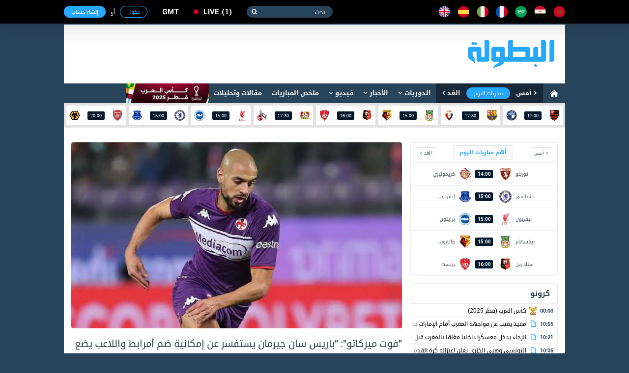

--- FILE ---
content_type: text/html; charset=utf-8
request_url: https://www.elbotola.com/article/2023-03-30-16-13-732.html
body_size: 17280
content:
<!DOCTYPE html>
<html xmlns:fb="http://ogp.me/ns/fb#"  lang="Ar" >
<head >
    <meta charset="utf-8">
    <meta name="category" content="Sports">
    <meta name="language" content="Ar">
    <meta name="alexaVerifyID" content="M1pDZmrU4be4AHK-yYqjjEsZJgk" />
    <meta name="google-site-verification" content="1wTr3OGW9O9ldHsVjCQo6T989Au5fw8uQqT0eOb-51c" />
    <meta name="Propellerads" content="ecb303167fbad56424cab790730f11be">
    <meta name="viewport" content="width=device-width,initial-scale=1">
    <meta property="fb:pages" content="125755974109904" />
    <link rel="alternate" media="only screen and (max-width: 640px)" href="//m.elbotola.com/article/2023-03-30-16-13-732.html">
    <meta name="ahrefs-site-verification" content="3c29bbf30fb005fd8af5c7764f6510f2dd9c1b67a1ddd8748c7fa5f9ef57a7a3" />
    <title>&quot;فوت ميركاتو&quot;: &quot;باريس سان جيرمان يستفسر عن إمكانية ضم أمرابط واللاعب يضع &#x27;الليغا&#x27; ضمن أولوياته&quot;</title>
    <meta name="description" content="" />
    
    <link rel="stylesheet" type="text/css" href="//images.elbotola.com/css_web/css/style.min.css?rel=1716998553245">
    <link rel="stylesheet" type="text/css" href="//images.elbotola.com/css_web/css/font-awesome/css/font-awesome.min.css?4hdsf6">
    <link rel="shortcut icon" type="image/x-icon" href="//images.elbotola.com/favicon.ico">
    <link rel="manifest" href="/manifest.json">
    <link href="https://fonts.googleapis.com/css?family=Open+Sans:300,400,400i,600,700,800" rel="stylesheet">
    
    

<link rel="stylesheet" media="screen" href="//images.elbotola.com/css/powertip/jquery.powertip.css">

    
        <script src="//images.elbotola.com/js/built/common.js?rel=1716998553245"></script>
        <script type="text/javascript">
            require.config({"baseUrl": "//images.elbotola.com/js/built/"});
        </script>
    
    <!--[if lt IE 9]>
    <script src="http://html5shim.googlecode.com/svn/trunk/html5.js"></script>
    <![endif]-->
    <script type="text/javascript">
    require(['initialData', ], function(initialData, NotificationPopupView) {
        initialData.realtime_app_id = "6b04dcb739f7cd27e9f9";
        initialData.STATIC_URL = "//images.elbotola.com/";
        initialData.SECURE_STATIC_URL = "";
        initialData.MEDIA_URL = "//images2.elbotola.com/";
        initialData.API_BASE = "//api.elbotola.com";
        initialData.CHAT_URL = "chat.elbotola.com";
        initialData.user_data = {};
        initialData.newsfeed_params = {"on_newsfeed": "True"};
        
    initialData.absolute_url = "/article/2023-03-30-16-13-732.html";
    require(["views/SlideshowView", "views/PopoverView", "views/CommentsView", "views/FollowView", "utils/utils", "utils/AnalyticsEvents"],
        function(SlideshowView, PopoverView, CommentsView, FollowView, utils, AnalyticsEvents){
        $(function(){
            new SlideshowView(); new PopoverView({el: ".entry-content"});
            new CommentsView();
            var followView = new FollowView({el: "body", update_ui: true});
            AnalyticsEvents.logEvent('custom_page_view', {
                content_type: 'article',
                title: "&quot;فوت ميركاتو&quot;: &quot;باريس سان جيرمان يستفسر عن إمكانية ضم أمرابط واللاعب يضع &#x27;الليغا&#x27; ضمن أولوياته&quot;",
                author: 'hajar1996',
                tags: 'فيورنتينا,الدوري الإيطالي - سيري آ,برشلونة,باريس سان جيرمان,الدوري الفرنسي - ليج 1,الدوري الإسباني - لا ليجا',
                url: "/article/2023-03-30-16-13-732.html/",
                country: "المغرب",
                date: "30/03/2023"
            });
            setTimeout(followView.showFollowPopup, 25000);
            window.AnalyticsEvents = AnalyticsEvents
        });
    });

    });
    </script>

    <link href="https://www.elbotola.com/article/2023-03-30-16-13-732.html" rel="canonical" />
    <meta property="fb:app_id" content="1200222506669992" />
    <meta property="og:type"   content="article" />
    <meta property="og:url"    content="https://www.elbotola.com/article/2023-03-30-16-13-732.html" />
    <meta property="og:title"  content="&quot;فوت ميركاتو&quot;: &quot;باريس سان جيرمان يستفسر عن إمكانية ضم أمرابط واللاعب يضع &#x27;الليغا&#x27; ضمن أولوياته&quot;" />
    <meta property="og:image"  content="https://images2.elbotola.com/article/6425b52f18f1f27a3c6457a6_default.jpg" />
    <meta property="og:description" content="البطولة" />
    <link rel="alternate" href="android-app://com.elbotola/http/elbotola.com/article/6425b52f18f1f27a3c6457a6" />

<script async='async' src='https://www.googletagservices.com/tag/js/gpt.js'></script>
<script type='text/javascript'>
    var googletag = googletag || {};
    googletag.cmd = googletag.cmd || [];
    googletag.cmd.push(function() {
        
        googletag.defineSlot('/49167324/Web_300x250_top', [[300, 250], [300, 600]], 'div-gpt-ad-1514204268795-0').addService(googletag.pubads());
        googletag.defineSlot('/49167324/Web_970x90', [[728, 90], [970, 90], [970, 250]], 'div-gpt-ad-1514204268795-1').addService(googletag.pubads());
        googletag.defineSlot('/49167324/Web_728x90_top', [728, 90], 'div-gpt-ad-1516580272422-0').addService(googletag.pubads());
        googletag.defineSlot('/49167324/Web_300x250_medium', [[300, 600], [300, 250]], 'div-gpt-ad-1516580272422-1').addService(googletag.pubads());
        googletag.defineSlot('/49167324/Web_300x250_newsfeed', [300, 250], 'div-gpt-ad-1516580272422-4').addService(googletag.pubads());
        googletag.defineSlot('/49167324/Web_300x176', [300, 176], 'div-gpt-ad-1516580272422-5').addService(googletag.pubads());
        googletag.defineSlot('/49167324/Web_970x90_newsfeed', [[970, 250], [970, 90]], 'div-gpt-ad-1516580272422-3').addService(googletag.pubads());
        googletag.defineOutOfPageSlot('/49167324/Web_1x1_h', 'div-gpt-ad-1514204184567-0').addService(googletag.pubads());
        googletag.defineOutOfPageSlot('/49167324/Web_1x1_inread', 'div-gpt-ad-1516580272422-2').addService(googletag.pubads());
        googletag.defineOutOfPageSlot('/49167324/Web_1x1_rich2', 'div-gpt-ad-1551187198752-0').addService(googletag.pubads());
        
        
    googletag.defineSlot('/49167324/Web_300x250_articlebottom', [300, 250], 'div-gpt-ad-1425315947578-0').addService(googletag.pubads());
    googletag.pubads().setTargeting("type", "article");
    googletag.pubads().setTargeting("url", "/article/2023-03-30-16-13-732.html");
    
        googletag.pubads().setTargeting("Targeting", "4zp5rzghp5q82w1");
    
    googletag.pubads().setTargeting("contentTags", ['team:8y39mp1h80jmojx', 'competition:4zp5rzghp5q82w1', 'team:e4wyrn4h127q86p', 'team:kjw2r09hv44rz84', 'competition:yl5ergphnzr8k0o', 'competition:vl7oqdehlyr510j']);

        // googletag.pubads().collapseEmptyDivs();
        // googletag.pubads().enableSingleRequest();
        googletag.enableServices();
    });
    window.addEventListener("message", takeoverF, false);
    function takeoverF(e) {
        try {
            var ads = JSON.parse(e.data);
        } catch (e) { return }
        if (ads.cmd == "setStyle") {
            $(ads.selector).css(ads.params);
        } 
    }   
</script>
<script async src="https://www.googletagmanager.com/gtag/js?id=G-NCCPC0C4DP"></script>
<script>
  window.dataLayer = window.dataLayer || [];
  function gtag(){dataLayer.push(arguments);}
  gtag('js', new Date());

  gtag('config', 'G-NCCPC0C4DP');
  gtag('config', 'UA-5639389-1');
</script>
<!-- Facebook Pixel Code -->
<!--<script>
!function(f,b,e,v,n,t,s){if(f.fbq)return;n=f.fbq=function(){n.callMethod?
n.callMethod.apply(n,arguments):n.queue.push(arguments)};if(!f._fbq)f._fbq=n;
n.push=n;n.loaded=!0;n.version='2.0';n.queue=[];t=b.createElement(e);t.async=!0;
t.src=v;s=b.getElementsByTagName(e)[0];s.parentNode.insertBefore(t,s)}(window,
document,'script','//connect.facebook.net/en_US/fbevents.js');
fbq('init', '1442849565962117');
fbq('track', "PageView");</script>
<noscript><img height="1" width="1" style="display:none"
src="https://www.facebook.com/tr?id=1442849565962117&ev=PageView&noscript=1"
/></noscript>-->
<!-- End Facebook Pixel Code -->
<!-- Google Tag Manager -->
<script>(function(w,d,s,l,i){w[l]=w[l]||[];w[l].push({'gtm.start':
new Date().getTime(),event:'gtm.js'});var f=d.getElementsByTagName(s)[0],
j=d.createElement(s),dl=l!='dataLayer'?'&l='+l:'';j.async=true;j.src=
'https://www.googletagmanager.com/gtm.js?id='+i+dl;f.parentNode.insertBefore(j,f);
})(window,document,'script','dataLayer','GTM-NT5NHZK');</script>
<!-- End Google Tag Manager -->
 </head>
<!--[if IE 8]><body class="ie8"><![endif]-->
<!--[if IE 9]><body class="ie9"><![endif]-->
<!--[if !IE]><body><![endif]-->
<div id="fb-root"></div>
<div id="js-notif-popup" style="display: none">
    <div class='notification-popup__wrapper'>
  <div class="notification-popup__box">
    <div class="notification-popup__icon-wrapper">
      <img src="//images.elbotola.com//images/icon.png" />
    </div>
    <div class="notification-popup__title">
      <h5>تفعيل التنبيهات</h5>
    </div>
    <p class="notification-popup__paragraph">المرجو تفعيل التنبيهات ليصلك جديد البطولة</p>
    <div class="notification-popup__btns-wrapper">
      <a href="javascript:void(0)" id="js-activate" class="notification-popup__cta-btn">تفعيل</a>
      <a href="javascript:void(0)" id="js-decline" class="notification-popup__decline-btn">لا، شكراً</a>
    </div>
  </div>
</div> 
</div>
<script>
  window.fbAsyncInit = function() {
    FB.init({
      appId : '1200222506669992', xfbml : true, version : 'v2.6'
    });
  };
  (function(d, s, id){
     var js, fjs = d.getElementsByTagName(s)[0];
     if (d.getElementById(id)) {return;}
     js = d.createElement(s); js.id = id;
     js.src = "//connect.facebook.net/ar_AR/sdk.js";
     fjs.parentNode.insertBefore(js, fjs);
   }(document, 'script', 'facebook-jssdk'));
</script>
<nav class="navbar">
    <div id="js-top-bar" class="container">
        <a class="navbar-brand" href="/"><img src="//images.elbotola.com/svg/brand.white.svg"></a>
        <ul class="navbar-language">
            <li><a href="/country/Morocco/" title="المملكة المغربية"><img src="//images.elbotola.com/svg/morocco.svg"></a></li>
            <li><a href="/country/Egypt/" title="مصر"><img src="//images.elbotola.com/svg/egypt.svg"></a></li>
            <li><a href="/country/Saudi_Arabia/" title="المملكة العربية السعودية"><img src="//images.elbotola.com/svg/Saudi Arabia.svg"></a></li>
            <li><a href="/country/France/" title="فرنسا"><img src="//images.elbotola.com/svg/france.svg"></a></li>
            <li><a href="/country/Italy/" title="إيطاليا"><img src="//images.elbotola.com/svg/italy.svg"></a></li>
            <li><a href="/country/Spain/" title="إسبانيا"><img src="//images.elbotola.com/svg/spain.svg"></a></li>
            <li><a href="/country/England/" title="إنجلترا"><img src="//images.elbotola.com/svg/England.svg"></a></li>
        </ul>
        <form class="navbar-search">
            <input type="search" required placeholder="بحث...">
            <button type="submit"></button>
        </form>
        <a class="navbar-live el-pointer " href="/analytics/calendar/now/?_ref=liveBtn">
  live<span>1</span>
</a>

        <div id="js-top-login" ></div>
    </div>
</nav>
<!-- MAIN -->
<div id="js-main" class="main-container container white">

    <!-- HEADER -->
    
    <header class="header">
        <div class="container">
            <a class="header-brand" href="/"><img src="//images.elbotola.com/svg/botola-logo.svg"></a>
            <div class="header-publication">
                <div id="pub-head">
    <!-- /49167324/Web_728x90_top -->
    <div id='div-gpt-ad-1516580272422-0' style='height:90px; width:728px;'>
        <script>
        googletag.cmd.push(function() { googletag.display('div-gpt-ad-1516580272422-0'); });
        </script>
    </div>
</div>
            </div>
        </div>
    </header>
    
    <!-- END HEADER -->
    
        <nav class="navigation"><div class="container"><a class="navigation-home" href="/"><img src="//images.elbotola.com/svg/home.svg"></a><ul class="navigation-calendar"><li><a href="/analytics/calendar/yesterday/">أمس</a></li><li><a href="/analytics/calendar/today/">مباريات اليوم</a></li><li><a href="/analytics/calendar/tomorrow/">الغد</a></li></ul><ul class="navigation-list" id="js-menu"><li class="has-children"><a href="/analytics/">الدوريات</a><ul class="navigation-sub navigation-leagues"><li class="leagues-column"><h3 class="leagues-heading">أهم البطولات</h3><ul class="leagues-list"><li class="leagues-item"><a href="/analytics/competition/gy0or5jh2xqwzv3/"><img src="//images.elbotola.com/stats/competitions/gy0or5jh2xqwzv3.png"><span>كأس العرب (قطر 2025)</span></a></li><li class="leagues-item"><a href="/analytics/competition/z8yomo4h7wq0j6l/"><img src="//images.elbotola.com/stats/competitions/z8yomo4h7wq0j6l.png"><span>دوري أبطال أوروبا</span></a></li><li class="leagues-item"><a href="/analytics/competition/vl7oqdehlyr510j/"><img src="//images.elbotola.com/stats/competitions/vl7oqdehlyr510j.png"><span>الدوري الاسباني</span></a></li><li class="leagues-item"><a href="/analytics/competition/jednm9whz0ryox8/"><img src="//images.elbotola.com/stats/competitions/jednm9whz0ryox8.png"><span>الدوري الإنجليزي الممتاز</span></a></li><li class="leagues-item"><a href="/analytics/competition/4zp5rzghp5q82w1/"><img src="//images.elbotola.com/stats/competitions/4zp5rzghp5q82w1.png"><span>الدوري الإيطالي</span></a></li><li class="leagues-item"><a href="/analytics/competition/56ypq3nh0xmd7oj/"><img src="//images.elbotola.com/stats/competitions/56ypq3nh0xmd7oj.png"><span>الدوري الأوروبي</span></a></li></ul></li><li class="leagues-column"><h3 class="leagues-heading">إفريقيا</h3><ul class="leagues-list"><li class="leagues-item"><a href="/analytics/competition/z318q66hokoqo9j/"><img src="//images.elbotola.com/stats/competitions/z318q66hokoqo9j.png"><span>البطولة الإحترافية إنوي</span></a></li><li class="leagues-item"><a href="/analytics/competition/kdj2ryohk2dq1zp/"><img src="//images.elbotola.com/stats/competitions/kdj2ryohk2dq1zp.png"><span>الدوري الجزائري - الدرجة الأولى</span></a></li><li class="leagues-item"><a href="/analytics/competition/yl5ergphoper8k0/"><img src="//images.elbotola.com/stats/competitions/yl5ergphoper8k0.png"><span>الدوري التونسي - الدرجة الأولى</span></a></li><li class="leagues-item"><a href="/analytics/competition/56ypq3nh01nmd7o/"><img src="//images.elbotola.com/stats/competitions/56ypq3nh01nmd7o.png"><span>الدوري المصري الممتاز</span></a></li><li class="leagues-item"><a href="/analytics/competition/p3glrw7hwo7qdyj/"><img src="//images.elbotola.com/stats/competitions/p3glrw7hwo7qdyj.png"><span>الدوري الليبي</span></a></li><li class="leagues-item"><a href="/analytics/competition/56ypq3nh0llmd7o/"><img src="//images.elbotola.com/stats/competitions/56ypq3nh0llmd7o.png"><span>دوري أبطال أفريقيا</span></a></li><li class="leagues-item"><a href="/analytics/competition/gpxwrxlhgzvryk0/"><img src="//images.elbotola.com/stats/competitions/gpxwrxlhgzvryk0.png"><span>كأس الاتحاد الأفريقي</span></a></li><li class="leagues-item"><a href="/analytics/competition/xkn54qllhjqvy9d/"><img src="//images.elbotola.com/stats/competitions/xkn54qllhjqvy9d.png"><span>تصفيات أفريقيا لكأس العالم</span></a></li><li class="leagues-item"><a href="/analytics/competition/ax1yf4nlzqpcji4j8epdgx3zl/"><img src="//images.elbotola.com/stats/competitions/ax1yf4nlzqpcji4j8epdgx3zl.png"><span>تصفيات كأس أمم افريقيا</span></a></li></ul></li><li class="leagues-column"><h3 class="leagues-heading">أوروبا</h3><ul class="leagues-list"><li class="leagues-item"><a href="/analytics/competition/vl7oqdehlyr510j/"><img src="//images.elbotola.com/stats/competitions/vl7oqdehlyr510j.png"><span>الدوري الاسباني الدرجة الأولى</span></a></li><li class="leagues-item"><a href="/analytics/competition/4zp5rzghp5q82w1/"><img src="//images.elbotola.com/stats/competitions/4zp5rzghp5q82w1.png"><span>الدوري الإيطالي - الدرجة الأولى</span></a></li><li class="leagues-item"><a href="/analytics/competition/jednm9whz0ryox8/"><img src="//images.elbotola.com/stats/competitions/jednm9whz0ryox8.png"><span>الدوري الإنجليزي الممتاز</span></a></li><li class="leagues-item"><a href="/analytics/competition/gy0or5jhg6qwzv3/"><img src="//images.elbotola.com/stats/competitions/gy0or5jhg6qwzv3.png"><span>الدوري الألماني - الدرجة الأولى</span></a></li><li class="leagues-item"><a href="/analytics/competition/yl5ergphnzr8k0o/"><img src="//images.elbotola.com/stats/competitions/yl5ergphnzr8k0o.png"><span>الدوري الفرنسي - الدرجة الأولى</span></a></li><li class="leagues-item"><a href="/analytics/competition/vl7oqdeheyr510j/"><img src="//images.elbotola.com/stats/competitions/vl7oqdeheyr510j.png"><span>الدوري الهولندي الممتاز</span></a></li><li class="leagues-item"><a href="/analytics/competition/9vjxm8ghx2r6odg/"><img src="//images.elbotola.com/stats/competitions/9vjxm8ghx2r6odg.png"><span>الدوري البرتغالي الممتاز</span></a></li><li class="leagues-item"><a href="/analytics/competition/9vjxm8gh22r6odg/"><img src="//images.elbotola.com/stats/competitions/9vjxm8gh22r6odg.png"><span>الدوري البلجيكي - الدرجة الأولى</span></a></li><li class="leagues-item"><a href="/analytics/competition/49vjxm8ghgr6odg/"><img src="//images.elbotola.com/stats/competitions/49vjxm8ghgr6odg.png"><span>تصفيات كأس العالم - أوروبا</span></a></li></ul></li><li class="leagues-column"><h3 class="leagues-heading">آسيا</h3><ul class="leagues-list"><li class="leagues-item"><a href="/analytics/competition/j1l4rjnh66nm7vx/"><img src="//images.elbotola.com/stats/competitions/j1l4rjnh66nm7vx.png"><span>دوري كأس الأمير محمد بن سلمان للمحترفين</span></a></li><li class="leagues-item"><a href="/analytics/competition/v2y8m4zh3jgql07/"><img src="//images.elbotola.com/stats/competitions/v2y8m4zh3jgql07.png"><span>دوري المحترفين الإماراتي</span></a></li><li class="leagues-item"><a href="/analytics/competition/e4wyrn4h8ejq86p/"><img src="//images.elbotola.com/stats/competitions/e4wyrn4h8ejq86p.png"><span>دوري النجوم القطري</span></a></li><li class="leagues-item"><a href="/analytics/competition/jednm9whkzpryox/"><img src="//images.elbotola.com/stats/competitions/jednm9whkzpryox.png"><span>الدوري الكويتي</span></a></li><li class="leagues-item"><a href="/analytics/competition/p3glrw7hwylqdyj/"><img src="//images.elbotola.com/stats/competitions/p3glrw7hwylqdyj.png"><span>الدوري اللبناني الممتاز</span></a></li><li class="leagues-item"><a href="/analytics/competition/p3glrw7hwjlqdyj/"><img src="//images.elbotola.com/stats/competitions/p3glrw7hwjlqdyj.png"><span>الدوري الأردني للمحترفين</span></a></li><li class="leagues-item"><a href="/analytics/competition/z318q66hegqo9jd/"><img src="//images.elbotola.com/stats/competitions/z318q66hegqo9jd.png"><span>كأس آسيا</span></a></li><li class="leagues-item"><a href="/analytics/competition/9dn1m1ghjpmoepl/"><img src="//images.elbotola.com/stats/competitions/9dn1m1ghjpmoepl.png"><span>دوري أبطال آسيا</span></a></li><li class="leagues-item"><a href="/analytics/competition/0gx7lm7ph0m2wdk/"><img src="//images.elbotola.com/stats/competitions/0gx7lm7ph0m2wdk.png"><span>تصفيات آسيا لكأس العالم</span></a></li></ul></li></ul></li><li class="has-children" id="js-menu_news"><a href="javascript:void(0)" >الأخبار</a><ul class="navigation-sub navigation-news"><li class="news-column"><ul class="news-categories-wrapper"><li class="news-category active"><a href="/country/Morocco/" class="js-country_link" data-name="morocco" data-url="/article/menu/Morocco/"><img src="//images.elbotola.com/svg/morocco.svg" alt=""/><span>المغرب</span></a><div id="js-news-content-morocco" class="news-category-wrapper"></div></li><li class="news-category active"><a href="/country/Algeria/" class="js-country_link" data-name="algeria" data-url="/article/menu/Algeria/"><img src="//images.elbotola.com/svg/algeria.svg" alt=""/><span>الجزائر</span></a><div id="js-news-content-algeria" class="news-category-wrapper"></div></li><li class="news-category active"><a href="/country/Tunisia/" class="js-country_link" data-name="tunisia" data-url="/article/menu/Tunisia/"><img src="//images.elbotola.com/svg/tunisia.svg" alt=""/><span>تونس</span></a><div id="js-news-content-tunisia" class="news-category-wrapper"></div></li><li class="news-category active"><a href="/country/Egypt/" class="js-country_link" data-name="egypt" data-url="/article/menu/Egypt/"><img src="//images.elbotola.com/svg/egypt.svg" alt=""/><span>مصر</span></a><div id="js-news-content-egypt" class="news-category-wrapper"></div></li><li class="news-category active"><a href="/country/Saudi_Arabia/" class="js-country_link" data-name="saudi_arabia" data-url="/article/menu/Saudi_Arabia/"><img src="//images.elbotola.com/svg/Saudi Arabia.svg" alt=""/><span>السعودية</span></a><div id="js-news-content-saudi_arabia" class="news-category-wrapper"></div></li><li class="news-category active"><a href="/country/Spain/" class="js-country_link" data-name="spain" data-url="/article/menu/Spain/"><img src="//images.elbotola.com/svg/spain.svg" alt=""/><span>إسبانيا</span></a><div id="js-news-content-spain" class="news-category-wrapper"></div></li><li class="news-category active"><a href="/country/England/" class="js-country_link" data-name="england" data-url="/article/menu/England/"><img src="//images.elbotola.com/svg/England.svg" alt=""/><span>إنجلترا</span></a><div id="js-news-content-england" class="news-category-wrapper"></div></li><li class="news-category active"><a href="/country/Italy/" class="js-country_link" data-name="italy" data-url="/article/menu/Italy/"><img src="//images.elbotola.com/svg/italy.svg" alt=""/><span>إيطاليا</span></a><div id="js-news-content-italy" class="news-category-wrapper"></div></li><li class="news-category active"><a href="/country/Germany/" class="js-country_link" data-name="germany" data-url="/article/menu/Germany/"><img src="//images.elbotola.com/svg/spain.svg" alt=""/><span>ألمانيا</span></a><div id="js-news-content-germany" class="news-category-wrapper"></div></li><li class="news-category active"><a href="/country/France/" class="js-country_link" data-name="france" data-url="/article/menu/France/"><img src="//images.elbotola.com/svg/france.svg" alt=""/><span>فرنسا</span></a><div id="js-news-content-france" class="news-category-wrapper"></div></li></ul></li><li class="news-column"><div class="news-header"><h2 class="news-heading"><span>مقالات وتحليلات</span></h2></div><div id="js-analyse"></div></li></ul></li><li class="has-children"><a href="/video/" data-url="//www.elbotola.com/video/menu/" id="js-menu_video">فيديو</a><div id="js-menu-video-content"></div></li><li><a href="/analytics/highlights/">ملخص المباريات</a></li><li><a href="/article/categorie/analyse/">مقالات وتحليلات</a></li><li><a href="/analytics/season/j1l4rjnhvwdm7vx/"
                    title="كأس العرب (قطر 2025)"
                    style="background: url(//images.elbotola.com/assets/AR_CUP_banner_ar.png);
                    min-width: 169px;
                    height: 40px;
                    background-size: cover;
                    background-repeat: no-repeat;
                    background-color: #fff;"></a></li></ul></div></nav>

    
    <!-- LIVESCORE -->
    
    
<script type="text/javascript">
  require(["views/LiveMatchesView"],
    function(LiveMatchesView){
      new LiveMatchesView();
  });
</script><div class="livescore"><div class="container"><ul class="livescore-list"><li><a class="livescore-anchor" href="/analytics/match/y0or5jh8o2kwqwz/"><img class="livescore-team1" src="https://images.elbotola.com/stats/logos/yl5ergphj44r8k0.png" alt="فلامينغو"><div title="فلامينغو Vs بيراميدز" class="livescore-info"><time class="livescore-timezone time timezone-today" data-format-today="HH:mm" data-format-else="DD/MM" data-value="2025-12-13 17:00 +0000"></time></div><img class="livescore-team2" src="https://images.elbotola.com/stats/logos/dn1m1gh4wgymoep.png" alt="بيراميدز"></a></li><li><a class="livescore-anchor" href="/analytics/match/l5ergph4vpxzr8k/"><img class="livescore-team1" src="https://images.elbotola.com/stats/logos/e4wyrn4h127q86p.png" alt="برشلونة"><div title="برشلونة Vs أوساسونا" class="livescore-info"><time class="livescore-timezone time timezone-today" data-format-today="HH:mm" data-format-else="DD/MM" data-value="2025-12-13 17:30 +0000"></time></div><img class="livescore-team2" src="https://images.elbotola.com/stats/logos/vl7oqdehkx5r510.png" alt="أوساسونا"></a></li><li><a class="livescore-anchor" href="/analytics/match/l7oqdehg6kdlr51/"><img class="livescore-team1" src="https://images.elbotola.com/stats/logos/56ypq3nholnmd7o.png" alt="ريكسهام"><div title="ريكسهام Vs واتفورد" class="livescore-info"><time class="livescore-timezone time timezone-today" data-format-today="HH:mm" data-format-else="DD/MM" data-value="2025-12-13 15:00 +0000"></time></div><img class="livescore-team2" src="https://images.elbotola.com/stats/logos/56ypq3nhdekmd7o.png" alt="واتفورد"></a></li><li><a class="livescore-anchor" href="/analytics/match/pxwrxlhy1529ryk/"><img class="livescore-team1" src="https://images.elbotola.com/stats/logos/v2y8m4zhyzvql07.png" alt="ستاد رين"><div title="ستاد رين Vs بريست" class="livescore-info"><time class="livescore-timezone time timezone-today" data-format-today="HH:mm" data-format-else="DD/MM" data-value="2025-12-13 16:00 +0000"></time></div><img class="livescore-team2" src="https://images.elbotola.com/stats/logos/p4jwq2ghdn7m0ve.png" alt="بريست"></a></li><li><a class="livescore-anchor" href="/analytics/match/n54qllhnepwyqvy/"><img class="livescore-team1" src="https://images.elbotola.com/stats/logos/4zp5rzghewnq82w.png" alt="باير ليفركوزن"><div title="باير ليفركوزن Vs كولن" class="livescore-info"><time class="livescore-timezone time timezone-today" data-format-today="HH:mm" data-format-else="DD/MM" data-value="2025-12-13 17:30 +0000"></time></div><img class="livescore-team2" src="https://images.elbotola.com/stats/logos/yl5ergphj74r8k0.png" alt="كولن"></a></li><li><a class="livescore-anchor" href="/analytics/match/ednm9whw9vo5ryo/"><img class="livescore-team1" src="https://images.elbotola.com/stats/logos/gpxwrxlhw8gryk0.png" alt="ليفربول"><div title="ليفربول Vs برايتون" class="livescore-info"><time class="livescore-timezone time timezone-today" data-format-today="HH:mm" data-format-else="DD/MM" data-value="2025-12-13 15:00 +0000"></time></div><img class="livescore-team2" src="https://images.elbotola.com/stats/logos/9k82rekhd6orepz.png" alt="برايتون"></a></li><li><a class="livescore-anchor" href="/analytics/match/1l4rjnh91xg4m7v/"><img class="livescore-team1" src="https://images.elbotola.com/stats/logos/j1l4rjnhpdxm7vx.png" alt="تشيلسي"><div title="تشيلسي Vs إيفرتون" class="livescore-info"><time class="livescore-timezone time timezone-today" data-format-today="HH:mm" data-format-else="DD/MM" data-value="2025-12-13 15:00 +0000"></time></div><img class="livescore-team2" src="https://images.elbotola.com/stats/logos/p3glrw7he21qdyj.png" alt="إيفرتون"></a></li><li><a class="livescore-anchor" href="/analytics/match/y0or5jh8435jqwz/"><img class="livescore-team1" src="https://images.elbotola.com/stats/logos/z318q66hdd1qo9j.png" alt="أرسنال"><div title="أرسنال Vs وولفرهامبتون" class="livescore-info"><time class="livescore-timezone time timezone-today" data-format-today="HH:mm" data-format-else="DD/MM" data-value="2025-12-13 20:00 +0000"></time></div><img class="livescore-team2" src="https://images.elbotola.com/stats/logos/p3glrw7he51qdyj.png" alt="وولفرهامبتون"></a></li></ul></div></div>
    
    <!-- END LIVESCORE -->

    <!-- /49167324/Web_970x90 -->
<div id='div-gpt-ad-1514204268795-1' style="text-align: center; margin-top: 15px;">
        <script>
        googletag.cmd.push(function() { googletag.display('div-gpt-ad-1514204268795-1'); });
        </script>
</div>

    <div class="fluid-container content-container clearfix">
        
        <div>
            
<div class="container white padding">
    <div class="row">
        <div class="col-1">
    
<script type="text/javascript">
  require(["views/MiniCalendarView"],
    function(MiniCalendarView){
      new MiniCalendarView();
  });
</script>
<div class="hero-calender" style="height: 272px;">
  <ul class="hero-calender-header">
    <li>
        <a href="javascript:void(0)" class="js-calendar-btn" data-day="yesterday">أمس</a>
    </li>
    <li>
        <a href="javascript:void(0)" class="active js-calendar-btn" data-day="today">أهم مباريات اليوم</a>
    </li>
    <li>
        <a href="javascript:void(0)" class="js-calendar-btn" data-day="tomorrow">الغد</a>
    </li>
  </ul>
  <div class="hero-calender-content" style="">
    <ul class="calender scrollbar-outer js-calender-div" id="js_important_today">
        
        
        <li class="calender-match">
            <a href="/analytics/match/vjxm8ghe4n49r6o/">
                <div class="calender-team">
                    <span>
                         تورينو 
                    </span>
                    <img src="https://images.elbotola.com/stats/logos/z8yomo4hw6lq0j6.png">
                </div>
                
                <div class="calender-info"><span class="time timezone-today" data-format-today="HH:mm" data-format-else="HH:mm" data-value="2025-12-13 14:00"></span></div>
                
                <div class="calender-team">
                    <img src="https://images.elbotola.com/stats/logos/56ypq3nhx17md7o.png">
                    <span>
                         كريمونيزي 
                    </span>
                </div>
            </a>
        </li>
        
        <li class="calender-match">
            <a href="/analytics/match/1l4rjnh91xg4m7v/">
                <div class="calender-team">
                    <span>
                         تشيلسي 
                    </span>
                    <img src="https://images.elbotola.com/stats/logos/j1l4rjnhpdxm7vx.png">
                </div>
                
                <div class="calender-info"><span class="time timezone-today" data-format-today="HH:mm" data-format-else="HH:mm" data-value="2025-12-13 15:00"></span></div>
                
                <div class="calender-team">
                    <img src="https://images.elbotola.com/stats/logos/p3glrw7he21qdyj.png">
                    <span>
                         إيفرتون 
                    </span>
                </div>
            </a>
        </li>
        
        <li class="calender-match">
            <a href="/analytics/match/ednm9whw9vo5ryo/">
                <div class="calender-team">
                    <span>
                         ليفربول 
                    </span>
                    <img src="https://images.elbotola.com/stats/logos/gpxwrxlhw8gryk0.png">
                </div>
                
                <div class="calender-info"><span class="time timezone-today" data-format-today="HH:mm" data-format-else="HH:mm" data-value="2025-12-13 15:00"></span></div>
                
                <div class="calender-team">
                    <img src="https://images.elbotola.com/stats/logos/9k82rekhd6orepz.png">
                    <span>
                         برايتون 
                    </span>
                </div>
            </a>
        </li>
        
        <li class="calender-match">
            <a href="/analytics/match/l7oqdehg6kdlr51/">
                <div class="calender-team">
                    <span>
                         ريكسهام 
                    </span>
                    <img src="https://images.elbotola.com/stats/logos/56ypq3nholnmd7o.png">
                </div>
                
                <div class="calender-info"><span class="time timezone-today" data-format-today="HH:mm" data-format-else="HH:mm" data-value="2025-12-13 15:00"></span></div>
                
                <div class="calender-team">
                    <img src="https://images.elbotola.com/stats/logos/56ypq3nhdekmd7o.png">
                    <span>
                         واتفورد 
                    </span>
                </div>
            </a>
        </li>
        
        <li class="calender-match">
            <a href="/analytics/match/pxwrxlhy1529ryk/">
                <div class="calender-team">
                    <span>
                         ستاد رين 
                    </span>
                    <img src="https://images.elbotola.com/stats/logos/v2y8m4zhyzvql07.png">
                </div>
                
                <div class="calender-info"><span class="time timezone-today" data-format-today="HH:mm" data-format-else="HH:mm" data-value="2025-12-13 16:00"></span></div>
                
                <div class="calender-team">
                    <img src="https://images.elbotola.com/stats/logos/p4jwq2ghdn7m0ve.png">
                    <span>
                         بريست 
                    </span>
                </div>
            </a>
        </li>
        
        <li class="calender-match">
            <a href="/analytics/match/y0or5jh8o2kwqwz/">
                <div class="calender-team">
                    <span>
                         فلامينغو 
                    </span>
                    <img src="https://images.elbotola.com/stats/logos/yl5ergphj44r8k0.png">
                </div>
                
                <div class="calender-info"><span class="time timezone-today" data-format-today="HH:mm" data-format-else="HH:mm" data-value="2025-12-13 17:00"></span></div>
                
                <div class="calender-team">
                    <img src="https://images.elbotola.com/stats/logos/dn1m1gh4wgymoep.png">
                    <span>
                         بيراميدز 
                    </span>
                </div>
            </a>
        </li>
        
        <li class="calender-match">
            <a href="/analytics/match/n54qllhnepwyqvy/">
                <div class="calender-team">
                    <span>
                         باير ليفركوزن 
                    </span>
                    <img src="https://images.elbotola.com/stats/logos/4zp5rzghewnq82w.png">
                </div>
                
                <div class="calender-info"><span class="time timezone-today" data-format-today="HH:mm" data-format-else="HH:mm" data-value="2025-12-13 17:30"></span></div>
                
                <div class="calender-team">
                    <img src="https://images.elbotola.com/stats/logos/yl5ergphj74r8k0.png">
                    <span>
                         كولن 
                    </span>
                </div>
            </a>
        </li>
        
        <li class="calender-match">
            <a href="/analytics/match/l5ergph4vpxzr8k/">
                <div class="calender-team">
                    <span>
                         برشلونة 
                    </span>
                    <img src="https://images.elbotola.com/stats/logos/e4wyrn4h127q86p.png">
                </div>
                
                <div class="calender-info"><span class="time timezone-today" data-format-today="HH:mm" data-format-else="HH:mm" data-value="2025-12-13 17:30"></span></div>
                
                <div class="calender-team">
                    <img src="https://images.elbotola.com/stats/logos/vl7oqdehkx5r510.png">
                    <span>
                         أوساسونا 
                    </span>
                </div>
            </a>
        </li>
        
        <li class="calender-match">
            <a href="/analytics/match/y0or5jh8435jqwz/">
                <div class="calender-team">
                    <span>
                         أرسنال 
                    </span>
                    <img src="https://images.elbotola.com/stats/logos/z318q66hdd1qo9j.png">
                </div>
                
                <div class="calender-info"><span class="time timezone-today" data-format-today="HH:mm" data-format-else="HH:mm" data-value="2025-12-13 20:00"></span></div>
                
                <div class="calender-team">
                    <img src="https://images.elbotola.com/stats/logos/p3glrw7he51qdyj.png">
                    <span>
                         وولفرهامبتون 
                    </span>
                </div>
            </a>
        </li>
        
        
    </ul>
    <ul class="calender scrollbar-outer js-calender-div hide" id="js_important_yesterday">
        
        
        <li class="calender-match" title=" Vs ">
            <a href="/analytics/match/1l4rjnh9lo6pm7v/">
                <div class="calender-team">
                    <span>
                         الأردن 
                    </span>
                    <img src="https://images.elbotola.com/stats/logos/j1l4rjnho9jm7vx.png">
                </div>
                
                    
                        <div class="calender-info">
                            <span> 1 : 0 </span>
                        </div>
                    
                
                <div class="calender-team">
                    <img src="https://images.elbotola.com/stats/logos/kn54qllhg49qvy9.png">
                    <span>
                         العراق 
                    </span>
                </div>
            </a>
        </li>
        
        <li class="calender-match" title=" Vs ">
            <a href="/analytics/match/4jwq2ghn92j2m0v/">
                <div class="calender-team">
                    <span>
                         الأهلي 
                    </span>
                    <img src="https://images.elbotola.com/stats/logos/yl5ergphgy8r8k0.png">
                </div>
                
                    
                        <div class="calender-info">
                            <span> 1 : 2 </span>
                        </div>
                    
                
                <div class="calender-team">
                    <img src="https://images.elbotola.com/stats/logos/kdj2ryohw93q1zp.png">
                    <span>
                         الرجاء الرياضي 
                    </span>
                </div>
            </a>
        </li>
        
        <li class="calender-match" title=" Vs ">
            <a href="/analytics/match/4jwq2ghn9y4jm0v/">
                <div class="calender-team">
                    <span>
                         الجزائر 
                    </span>
                    <img src="https://images.elbotola.com/stats/logos/y0or5jhlw90qwzv.png">
                </div>
                
                    
                        <div class="calender-info">
                            <span> 1 : 1 </span>
                        </div>
                    
                
                <div class="calender-team">
                    <img src="https://images.elbotola.com/stats/logos/4zp5rzgh908q82w.png">
                    <span>
                         الإمارات 
                    </span>
                </div>
            </a>
        </li>
        
        <li class="calender-match" title=" Vs ">
            <a href="/analytics/match/y39mp1h6508vmoj/">
                <div class="calender-team">
                    <span>
                         يونيون برلين 
                    </span>
                    <img src="https://images.elbotola.com/stats/logos/9vjxm8gh613r6od.png">
                </div>
                
                    
                        <div class="calender-info">
                            <span> 3 : 1 </span>
                        </div>
                    
                
                <div class="calender-team">
                    <img src="https://images.elbotola.com/stats/logos/z318q66hdleqo9j.png">
                    <span>
                         لايبزيج 
                    </span>
                </div>
            </a>
        </li>
        
        <li class="calender-match" title=" Vs ">
            <a href="/analytics/match/pxwrxlhyg6gvryk/">
                <div class="calender-team">
                    <span>
                         ليتشي 
                    </span>
                    <img src="https://images.elbotola.com/stats/logos/kjw2r09hvnwrz84.png">
                </div>
                
                    
                        <div class="calender-info">
                            <span> 1 : 0 </span>
                        </div>
                    
                
                <div class="calender-team">
                    <img src="https://images.elbotola.com/stats/logos/1l4rjnh6kx8m7vx.png">
                    <span>
                         بيزا 
                    </span>
                </div>
            </a>
        </li>
        
        <li class="calender-match" title=" Vs ">
            <a href="/analytics/match/l5ergph43wp1r8k/">
                <div class="calender-team">
                    <span>
                         أنجيه 
                    </span>
                    <img src="https://images.elbotola.com/stats/logos/yl5ergphjggr8k0.png">
                </div>
                
                    
                        <div class="calender-info">
                            <span> 4 : 1 </span>
                        </div>
                    
                
                <div class="calender-team">
                    <img src="https://images.elbotola.com/stats/logos/56ypq3nhynjmd7o.png">
                    <span>
                         نانت 
                    </span>
                </div>
            </a>
        </li>
        
        <li class="calender-match" title=" Vs ">
            <a href="/analytics/match/6ypq3nhvz19wmd7/">
                <div class="calender-team">
                    <span>
                         ريال سوسيداد 
                    </span>
                    <img src="https://images.elbotola.com/stats/logos/v2y8m4zhdd2ql07.png">
                </div>
                
                    
                        <div class="calender-info">
                            <span> 1 : 2 </span>
                        </div>
                    
                
                <div class="calender-team">
                    <img src="https://images.elbotola.com/stats/logos/p3glrw7h550qdyj.png">
                    <span>
                         جيرونا 
                    </span>
                </div>
            </a>
        </li>
        
        
    </ul>
    <ul class="calender scrollbar-outer js-calender-div hide" id="js_important_tomorrow">
        
        <li class="calender-match">
            <img class="placeholder" src="//images.elbotola.com/svg/football-field.svg">
            <h3 class="important-matches__placeholder-header">لا توجد أي مباراة</h3>
            <a href="/analytics/calendar/tomorrow/" class="important-matches__placeholder-txt">جميع مباريات الغد</a>
        </li>
        
    </ul>
  </div>
</div>

    <div class="margin-bottom">
    <div class="widget">
  <div class="widget">
        <!-- /49167324/Web_300x250_top -->
        <div id='div-gpt-ad-1514204268795-0'>
        <script>
        googletag.cmd.push(function() { googletag.display('div-gpt-ad-1514204268795-0'); });
        </script>
        </div>
  </div>
</div>

    </div>
    <div class="latest-chrono"><h2 class="latest-chrono-heading">كرونو</h2><div class="latest-chrono-content"><ul class="latest-chrono-list scrollbar-outer"><li><a href="/analytics/competition/gy0or5jh2xqwzv3/"><time class="timezone time chrono-widget__time" data-format="HH:mm" data-value=" +0000"></time><span><img src="//images.elbotola.com/images/trophy.png" alt=""/></span><h3>كأس العرب (قطر 2025)</h3></a></li><li ><a href="https://www.elbotola.com/article/2025-12-13-10-57-642.html"><time class="timezone time chrono-widget__time" data-format="HH:mm" data-value="2025-12-13 10:55 +0000"></time><span><img src="//images.elbotola.com/svg/article.png" alt=""/></span><h3>مفيد يغيب عن مواجهة المغرب أمام الإمارات بداعي الإيقاف</h3></a></li><li ><a href="https://www.elbotola.com/article/2025-12-13-10-23-861.html"><time class="timezone time chrono-widget__time" data-format="HH:mm" data-value="2025-12-13 10:21 +0000"></time><span><img src="//images.elbotola.com/svg/article.png" alt=""/></span><h3>الرجاء يدخل معسكرا داخليا مغلقا بالمغرب قبل المشاركة في دوري النادي المكناسي</h3></a></li><li ><a href="https://www.elbotola.com/article/2025-12-13-10-22-415.html"><time class="timezone time chrono-widget__time" data-format="HH:mm" data-value="2025-12-13 10:05 +0000"></time><span><img src="//images.elbotola.com/svg/article.png" alt=""/></span><h3>التونسي وهبي الخزري يعلن اعتزاله كرة القدم</h3></a></li><li ><a href="https://www.elbotola.com/article/2025-12-13-09-42-481.html"><time class="timezone time chrono-widget__time" data-format="HH:mm" data-value="2025-12-13 09:38 +0000"></time><span><img src="//images.elbotola.com/svg/article.png" alt=""/></span><h3>مويس (مدرب إيفرتون): &quot;يجب احترام كأس أمم أفريقيا ومشاركة اللاعبين مع منتخباتهم أمر طبيعي&quot;</h3></a></li><li ><a href="https://www.elbotola.com/article/2025-12-12-23-06-907.html"><time class="timezone time chrono-widget__time" data-format="HH:mm" data-value="2025-12-12 23:00 +0000"></time><span><img src="//images.elbotola.com/svg/article.png" alt=""/></span><h3>الخنوس: &quot;ليس لدينا أعذار لعدم الفوز بلقب كأس أفريقيا&quot;</h3></a></li><li  class="important" ><a href="https://www.elbotola.com/article/2025-12-12-19-47-810.html"><time class="timezone time chrono-widget__time" data-format="HH:mm" data-value="2025-12-12 22:58 +0000"></time><span><img src="//images.elbotola.com/svg/article.png" alt=""/></span><h3>أسعار تذاكر كأس العالم تثير انتقادات واسعة.. سعر تذكرة النهائي يفوق 7000 يورو!</h3></a></li><li ><a href="https://www.elbotola.com/article/2025-12-12-22-26-523.html"><time class="timezone time chrono-widget__time" data-format="HH:mm" data-value="2025-12-12 22:18 +0000"></time><span><img src="//images.elbotola.com/svg/article.png" alt=""/></span><h3>حارس المنتخب الإماراتي: &quot;مواجهة المغرب ستكون صعبة لأنه منتخب قوي.. إنه من أفضل المنتخبات الأفريقية والعربية&quot;</h3></a></li><li  class="important" ><a href="https://www.elbotola.com/video/details/693c94b9c29d6c3f21c3486b/"><time class="timezone time chrono-widget__time" data-format="HH:mm" data-value="2025-12-12 22:17 +0000"></time><span><img src="//images.elbotola.com/svg/video.png" alt=""/></span><h3>حارس الإمارات: مباراة المغرب ستكون صعبة وهو منتخب من أفضل المنتخبات العربية والأفريقية 🎙️</h3></a></li><li ><a href="https://www.elbotola.com/article/2025-12-12-22-12-711.html"><time class="timezone time chrono-widget__time" data-format="HH:mm" data-value="2025-12-12 22:11 +0000"></time><span><img src="//images.elbotola.com/svg/article.png" alt=""/></span><h3>بوعدي عن رفضه باريس سان جيرمان: &quot;بحثت عن المشروع الأنسب واخترت ليل&quot;</h3></a></li><li  class="important" ><a href="https://www.elbotola.com/video/details/693c8f055bc1c0581b23f035/"><time class="timezone time chrono-widget__time" data-format="HH:mm" data-value="2025-12-12 21:46 +0000"></time><span><img src="//images.elbotola.com/svg/video.png" alt=""/></span><h3>&quot;بونو حيلعب؟ خلاص خسرانين (5-0)&quot;.. الجماهير الإماراتية تتوعد المنتخب المغربي بالخسارة 🎙️</h3></a></li><li ><a href="https://www.elbotola.com/article/2025-12-12-21-46-670.html"><time class="timezone time chrono-widget__time" data-format="HH:mm" data-value="2025-12-12 21:44 +0000"></time><span><img src="//images.elbotola.com/svg/article.png" alt=""/></span><h3>مجيد بوقرة يستقيل من تدريب المنتخب الجزائري عقب الإقصاء من كأس العرب</h3></a></li><li  class="important" ><a href="https://www.elbotola.com/video/details/693c8bdd815b406cd5b8db0e/"><time class="timezone time chrono-widget__time" data-format="HH:mm" data-value="2025-12-12 21:39 +0000"></time><span><img src="//images.elbotola.com/svg/video.png" alt=""/></span><h3>&quot;كنّا نريد مواجهة المغرب&quot;.. جمهور الجزائر بعد الإقصاء يرضى بالأمر الواقع بروح رياضية! 🎙️</h3></a></li><li ><a href="https://www.elbotola.com/article/2025-12-12-21-45-945.html"><time class="timezone time chrono-widget__time" data-format="HH:mm" data-value="2025-12-12 21:37 +0000"></time><span><img src="//images.elbotola.com/svg/article.png" alt=""/></span><h3>مدرب منتخب الإمارات: &quot;سنبذل قصارى جهدنا لتجاوز المغرب والوصول إلى النهائي&quot;</h3></a></li><li  class="important" ><a href="https://www.elbotola.com/video/details/693c8a8b9dc00baa0f6bbf2c/"><time class="timezone time chrono-widget__time" data-format="HH:mm" data-value="2025-12-12 21:33 +0000"></time><span><img src="//images.elbotola.com/svg/video.png" alt=""/></span><h3>⁨ &quot;وان تُو تري أين لالْجيري&quot;.. الجماهير الإماراتية بعد فوز منتخبها على الجزائر 🏆</h3></a></li><li  class="important" ><a href="https://www.elbotola.com/video/details/693c88c408f63e1423856b6d/"><time class="timezone time chrono-widget__time" data-format="HH:mm" data-value="2025-12-12 21:26 +0000"></time><span><img src="//images.elbotola.com/svg/video.png" alt=""/></span><h3>حسرة لاعبي المنتخب الجزائري بعد الإقصاء 🇩🇿😔</h3></a></li><li  class="important" ><a href="https://www.elbotola.com/video/details/693c87b01b4da30c89b1baf1/"><time class="timezone time chrono-widget__time" data-format="HH:mm" data-value="2025-12-12 21:20 +0000"></time><span><img src="//images.elbotola.com/svg/video.png" alt=""/></span><h3>فرحة لاعبي المنتخب الإمارات بعد التأهل لنصف نهائي كأس العرب ⚽🏆</h3></a></li><li  class="important" ><a href="https://www.elbotola.com/video/details/693c862b5bc1c0581b23f033/"><time class="timezone time chrono-widget__time" data-format="HH:mm" data-value="2025-12-12 21:14 +0000"></time><span><img src="//images.elbotola.com/svg/video.png" alt=""/></span><h3>صدمة الجماهير الجزائرية بعد الإقصاء من كأس العرب 🇩🇿❌</h3></a></li><li  class="important" ><a href="https://www.elbotola.com/video/details/693c84c15166f213ee0a836e/"><time class="timezone time chrono-widget__time" data-format="HH:mm" data-value="2025-12-12 21:09 +0000"></time><span><img src="//images.elbotola.com/svg/video.png" alt=""/></span><h3>فرحة لاعبي المنتخب الجزائري بعد الهدف الأول أمام الإمارات ⚽</h3></a></li><li  class="important" ><a href="https://www.elbotola.com/article/2025-12-12-19-35-668.html"><time class="timezone time chrono-widget__time" data-format="HH:mm" data-value="2025-12-12 20:40 +0000"></time><span><img src="//images.elbotola.com/svg/article.png" alt=""/></span><h3>نصف نهائي كأس العرب.. المغرب يواجه الإمارات يوم الإثنين القادم</h3></a></li><li  class="important" ><a href="https://www.elbotola.com/article/2025-12-12-20-34-506.html"><time class="timezone time chrono-widget__time" data-format="HH:mm" data-value="2025-12-12 20:32 +0000"></time><span><img src="//images.elbotola.com/svg/article.png" alt=""/></span><h3>المنتخب المغربي الرديف يواجه الإمارات في نصف نهائي كأس العرب</h3></a></li><li  class="important" ><a href="https://www.elbotola.com/article/2025-12-12-20-26-780.html"><time class="timezone time chrono-widget__time" data-format="HH:mm" data-value="2025-12-12 20:21 +0000"></time><span><img src="//images.elbotola.com/svg/article.png" alt=""/></span><h3>المنتخب الإماراتي يُقصي الجزائر بركلات الترجيح (6-7) ويضرب موعدًا مع المغرب في نصف نهائي كأس العرب</h3></a></li><li ><a href="https://www.elbotola.com/article/2025-12-12-20-10-159.html"><time class="timezone time chrono-widget__time" data-format="HH:mm" data-value="2025-12-12 20:01 +0000"></time><span><img src="//images.elbotola.com/svg/article.png" alt=""/></span><h3>لاعب تشيلسي سابقا &quot;أوسكار&quot; يقرر اعتزال كرة القدم بسبب مشاكل صحية في القلب</h3></a></li><li  class="important" ><a href="https://www.elbotola.com/video/details/693c6a1808f63e1423856b6c/"><time class="timezone time chrono-widget__time" data-format="HH:mm" data-value="2025-12-12 19:15 +0000"></time><span><img src="//images.elbotola.com/svg/video.png" alt=""/></span><h3>رحلة المغرب في كان 2025… بعيون الذكاء الاصطناعي 🏆🇲🇦</h3></a></li><li ><a href="https://www.elbotola.com/article/2025-12-12-20-30-499.html"><time class="timezone time chrono-widget__time" data-format="HH:mm" data-value="2025-12-12 17:36 +0000"></time><span><img src="//images.elbotola.com/svg/article.png" alt=""/></span><h3>ريال مدريد يُخضع لابورتا للمحاكمة في &quot;قضية نيغريرا&quot;</h3></a></li><li ><a href="https://www.elbotola.com/article/2025-12-12-17-40-233.html"><time class="timezone time chrono-widget__time" data-format="HH:mm" data-value="2025-12-12 17:22 +0000"></time><span><img src="//images.elbotola.com/svg/article.png" alt=""/></span><h3>السلامي باكيا: &quot;هذه ليست دموع الفرح لأن هذا التأهل ليس له طعم لكن خروج النعيمات مصابا خلف لدينا استياء كبيرا&quot;</h3></a></li><li  class="important" ><a href="https://www.elbotola.com/video/details/693c4f2b24756b1228cf579a/"><time class="timezone time chrono-widget__time" data-format="HH:mm" data-value="2025-12-12 17:19 +0000"></time><span><img src="//images.elbotola.com/svg/video.png" alt=""/></span><h3>مدير ملعب أكادير الكبير: جميع مرافق الملعب جاهزة لاستضافة &quot;الكان&quot; والجميع منخرط لنكون في الموعد</h3></a></li><li ><a href="https://www.elbotola.com/article/2025-12-12-20-01-140.html"><time class="timezone time chrono-widget__time" data-format="HH:mm" data-value="2025-12-12 16:55 +0000"></time><span><img src="//images.elbotola.com/svg/article.png" alt=""/></span><h3>ليفربول يُعيد محمد صلاح إلى القائمة بعد معاقبته ضد الإنتر</h3></a></li><li  class="important" ><a href="https://www.elbotola.com/article/2025-12-12-16-30-614.html"><time class="timezone time chrono-widget__time" data-format="HH:mm" data-value="2025-12-12 16:29 +0000"></time><span><img src="//images.elbotola.com/svg/article.png" alt=""/></span><h3>السلامي يقود الأردن إلى نصف نهائي كأس العرب لمواجهة السعودية بعد الفوز على العراق (1-0)</h3></a></li><li ><a href="https://www.elbotola.com/article/2025-12-12-15-50-177.html"><time class="timezone time chrono-widget__time" data-format="HH:mm" data-value="2025-12-12 15:27 +0000"></time><span><img src="//images.elbotola.com/svg/article.png" alt=""/></span><h3>مدرب خيتافي عن استبعاد عبقار من &quot;الكان&quot;: &quot;إنه خبر محزن وعليه استعادة أفضل نسخة منه ليتمكن من الذهاب للمونديال مع منتخب بلاده&quot;</h3></a></li><li  class="important" ><a href="https://www.elbotola.com/article/2025-12-12-15-33-605.html"><time class="timezone time chrono-widget__time" data-format="HH:mm" data-value="2025-12-12 15:25 +0000"></time><span><img src="//images.elbotola.com/svg/article.png" alt=""/></span><h3>مدرب واتفورد عن استبعاد معما ولوزا من &quot;الكان&quot;: &quot;وجودهما معنا خبر جيد لكن أشعر بالأسف لأنهما كانا يرغبان في تمثيل المغرب&quot;</h3></a></li><li ><a href="https://www.elbotola.com/article/2025-12-12-15-13-622.html"><time class="timezone time chrono-widget__time" data-format="HH:mm" data-value="2025-12-12 15:11 +0000"></time><span><img src="//images.elbotola.com/svg/article.png" alt=""/></span><h3>&quot;وأنا؟ حتى أنا كْوايري&quot;: حملة شوارع تُلامس قلوب الجماهير قبل كأس أفريقيا 2025</h3></a></li><li ><a href="https://www.elbotola.com/article/2025-12-12-14-52-840.html"><time class="timezone time chrono-widget__time" data-format="HH:mm" data-value="2025-12-12 14:50 +0000"></time><span><img src="//images.elbotola.com/svg/article.png" alt=""/></span><h3>مدرب بيراميدز: &quot;الكرتي لن يتواجد معنا في مباراة فلامينغو وأشعر كأننا نعاقَب بسبب تأهلنا لـ&#x27;كأس الإنتركونتيننتال&#x27;&quot;</h3></a></li><li ><a href="https://www.elbotola.com/article/2025-12-12-14-26-374.html"><time class="timezone time chrono-widget__time" data-format="HH:mm" data-value="2025-12-12 14:23 +0000"></time><span><img src="//images.elbotola.com/svg/article.png" alt=""/></span><h3>الشماخ: &quot;أتمنى مشوارا ممتازا للجزائر في &#x27;الكان&#x27; لكنني أريد الفوز عليهم.. خارج الملعب نتزوج من بعض ونأكل نفس الطعام&quot;</h3></a></li><li ><a href="https://www.elbotola.com/article/2025-12-12-14-02-498.html"><time class="timezone time chrono-widget__time" data-format="HH:mm" data-value="2025-12-12 13:56 +0000"></time><span><img src="//images.elbotola.com/svg/article.png" alt=""/></span><h3>سلوت: &quot;المرة القادمة التي أتحدث فيها عن محمد صلاح يجب أن تكون معه ولا أرى سببا يمنعني من رغبتي في بقائه&quot;</h3></a></li><li ><a href="https://www.elbotola.com/article/2025-12-12-13-24-556.html"><time class="timezone time chrono-widget__time" data-format="HH:mm" data-value="2025-12-12 13:22 +0000"></time><span><img src="//images.elbotola.com/svg/article.png" alt=""/></span><h3>الوداد يستأنف تداريبه وسط غياب مجموعة من اللاعبين</h3></a></li><li  class="important" ><a href="https://www.elbotola.com/article/2025-12-12-12-58-851.html"><time class="timezone time chrono-widget__time" data-format="HH:mm" data-value="2025-12-12 12:56 +0000"></time><span><img src="//images.elbotola.com/svg/article.png" alt=""/></span><h3>الخنوس بخصوص تراجع بعض الأندية بضمّه: &quot;هناك عوامل مؤثرة.. أنا مغربي وأفريقي وهذا يلعب دورا كبيرا&quot;</h3></a></li><li ><a href="https://www.elbotola.com/article/2025-12-12-12-56-301.html"><time class="timezone time chrono-widget__time" data-format="HH:mm" data-value="2025-12-12 12:54 +0000"></time><span><img src="//images.elbotola.com/svg/article.png" alt=""/></span><h3>الرجاء يعلن إصابة خافي في مباراة الوحدة وخضوعه لمتابعة طبية دقيقة لتحديد مدة غيابه</h3></a></li><li ><a href="https://www.elbotola.com/article/2025-12-12-12-19-806.html"><time class="timezone time chrono-widget__time" data-format="HH:mm" data-value="2025-12-12 12:09 +0000"></time><span><img src="//images.elbotola.com/svg/article.png" alt=""/></span><h3>الركراكي: &quot;بنصغير كان يعاني من إصابة واتفقنا مع ليفركوزن على تقليل وقت لعبه مع اتباع برنامج محدد ليكون جاهزا لـ&#x27;الكان&#x27;&quot;</h3></a></li><li ><a href="https://www.elbotola.com/article/2025-12-12-12-03-905.html"><time class="timezone time chrono-widget__time" data-format="HH:mm" data-value="2025-12-12 12:02 +0000"></time><span><img src="//images.elbotola.com/svg/article.png" alt=""/></span><h3>مدرب فلسطين: &quot;تلقّيتُ خبر وفاة ابنة عمي في غزة بسبب البرد قبل مباراة السعودية وحالتنا النفسية كانت صعبة جدا&quot;</h3></a></li><li ><a href="https://www.elbotola.com/article/2025-12-12-11-22-581.html"><time class="timezone time chrono-widget__time" data-format="HH:mm" data-value="2025-12-12 11:18 +0000"></time><span><img src="//images.elbotola.com/svg/article.png" alt=""/></span><h3>حمد الله يعود لقائمة المنتخب المغربي الرديف في نصف نهائي كأس العرب</h3></a></li><li ><a href="https://www.elbotola.com/article/2025-12-12-11-11-763.html"><time class="timezone time chrono-widget__time" data-format="HH:mm" data-value="2025-12-12 11:09 +0000"></time><span><img src="//images.elbotola.com/svg/article.png" alt=""/></span><h3>منتخب البنين يحط الرحال بالمغرب استعدادا لكأس أمم أفريقيا</h3></a></li><li ><a href="https://www.elbotola.com/article/2025-12-12-10-35-674.html"><time class="timezone time chrono-widget__time" data-format="HH:mm" data-value="2025-12-12 10:33 +0000"></time><span><img src="//images.elbotola.com/svg/article.png" alt=""/></span><h3>الركراكي: &quot;اخترتُ أن يواصل بلعمري تدريباته مع الرجاء ويُمكنه الالتحاق بنا في أي وقت&quot;</h3></a></li><li ><a href="https://www.elbotola.com/article/2025-12-12-10-27-467.html"><time class="timezone time chrono-widget__time" data-format="HH:mm" data-value="2025-12-12 10:22 +0000"></time><span><img src="//images.elbotola.com/svg/article.png" alt=""/></span><h3>تصنيف &quot;الفيفا&quot;.. المنتخب المغربي لـ&quot;الفوتسال&quot; يحافظ على مركزه السادس عالميا والأول أفريقيا وعربيا</h3></a></li><li ><a href="https://www.elbotola.com/article/2025-12-12-10-27-15.html"><time class="timezone time chrono-widget__time" data-format="HH:mm" data-value="2025-12-12 10:19 +0000"></time><span><img src="//images.elbotola.com/svg/article.png" alt=""/></span><h3>الوداد يعود إلى أجواء التداريب بعد عطلة امتدت لـ11 يومًا</h3></a></li><li ><a href="https://www.elbotola.com/article/2025-12-12-09-54-157.html"><time class="timezone time chrono-widget__time" data-format="HH:mm" data-value="2025-12-12 09:51 +0000"></time><span><img src="//images.elbotola.com/svg/article.png" alt=""/></span><h3>الركراكي عن حكيمي: &quot;منذ إصابته وهدفه هو لعب كأس أفريقيا وقرار مشاركته أمام جزر القمر سنتخذه في آخر لحظة&quot;</h3></a></li><li ><a href="https://www.elbotola.com/article/2025-12-12-09-35-620.html"><time class="timezone time chrono-widget__time" data-format="HH:mm" data-value="2025-12-12 09:34 +0000"></time><span><img src="//images.elbotola.com/svg/article.png" alt=""/></span><h3>الركراكي: &quot;سنكبرُ في كأس أفريقيا وأعرف أن الجمهور المغربي سيُساندنا فور انطلاق صافرة الحكم&quot;</h3></a></li><li  class="important" ><a href="https://www.elbotola.com/video/details/693bdc710ad769cb02981664/"><time class="timezone time chrono-widget__time" data-format="HH:mm" data-value="2025-12-12 09:10 +0000"></time><span><img src="//images.elbotola.com/svg/video.png" alt=""/></span><h3>هذا هو المنتخب لي كنتسناو من سكيتيوي😍.. الجزائر ولا الإمارات ؟🧐  TACTIC CRITIC I</h3></a></li><li ><a href="https://www.elbotola.com/article/2025-12-11-22-55-758.html"><time class="timezone time chrono-widget__time" data-format="HH:mm" data-value="2025-12-11 22:52 +0000"></time><span><img src="//images.elbotola.com/svg/article.png" alt=""/></span><h3>مجموعة المغرب/ مدرب منتخب مالي يكشف قائمته لكأس أفريقيا و&quot;أليو ديانغ&quot; لاعب الأهلي المصري أبرز الحاضرين</h3></a></li><li  class="important" ><a href="https://www.elbotola.com/article/2025-12-11-22-22-142.html"><time class="timezone time chrono-widget__time" data-format="HH:mm" data-value="2025-12-11 22:30 +0000"></time><span><img src="//images.elbotola.com/svg/article.png" alt=""/></span><h3>الكرواني بعد استبعاده من قائمة المنتخب المغربي: &quot;شعرت بخيبة أمل لكنني سأتجاوز الأمر بسرعة وقد يكون الوضع مختلفا مع مدرب آخر&quot;</h3></a></li><li ><a href="https://www.elbotola.com/article/2025-12-11-22-24-448.html"><time class="timezone time chrono-widget__time" data-format="HH:mm" data-value="2025-12-11 22:19 +0000"></time><span><img src="//images.elbotola.com/svg/article.png" alt=""/></span><h3>رونارد: &quot;واجهنا مباراة معقدة أمام فلسطين وما حدث في ركلة الجزاء الملغاة لم يكن قرارًا موفقًا في رأيي&quot;</h3></a></li></ul></div></div>
    <div class="vertical-feed">
  <div class="vertical-feed__header">
    <span class="vertical-feed__header-border"></span>
    <h3 class="vertical-feed__header-title">أهم الفيديوهات</h3>
  </div>
  <div class="vertical-feed__content">
    
    <a class="vertical-feed__element-wrapper" href="/video/details/693c94b9c29d6c3f21c3486b/">
      <div class="vertical-feed__element">
        <div class="vertical-feed__element-image" style="position:relative;background:url(//images2.elbotola.com/video/693c94b9c29d6c3f21c3486b_thumb.png) no-repeat; background-size: cover;background-position: 50%;">
          <img src='//images.elbotola.com/svg/play-button.svg' class="video-img__play-btn">
        </div>
        <div class="vertical-feed__element-infos">
          <h2 class="vertical-feed__element-title">حارس الإمارات: مباراة المغرب ستكون صع...</h2>
          <span class="vertical-feed__element-country">المغرب</span>
          <span class="vertical-feed__element-date">2025-12-12 22:17</span>
        </div>
        <div class="clearfix"></div>
      </div>
    </a>
    
    <a class="vertical-feed__element-wrapper" href="/video/details/693c8f055bc1c0581b23f035/">
      <div class="vertical-feed__element">
        <div class="vertical-feed__element-image" style="position:relative;background:url(//images2.elbotola.com/video/693c8f055bc1c0581b23f035_thumb.png) no-repeat; background-size: cover;background-position: 50%;">
          <img src='//images.elbotola.com/svg/play-button.svg' class="video-img__play-btn">
        </div>
        <div class="vertical-feed__element-infos">
          <h2 class="vertical-feed__element-title">&quot;بونو حيلعب؟ خلاص خسرانين (5-0)&quot;.. ال...</h2>
          <span class="vertical-feed__element-country">المغرب</span>
          <span class="vertical-feed__element-date">2025-12-12 21:46</span>
        </div>
        <div class="clearfix"></div>
      </div>
    </a>
    
    <a class="vertical-feed__element-wrapper" href="/video/details/693c8bdd815b406cd5b8db0e/">
      <div class="vertical-feed__element">
        <div class="vertical-feed__element-image" style="position:relative;background:url(//images2.elbotola.com/video/693c8bdd815b406cd5b8db0e_thumb.png) no-repeat; background-size: cover;background-position: 50%;">
          <img src='//images.elbotola.com/svg/play-button.svg' class="video-img__play-btn">
        </div>
        <div class="vertical-feed__element-infos">
          <h2 class="vertical-feed__element-title">&quot;كنّا نريد مواجهة المغرب&quot;.. جمهور الجز...</h2>
          <span class="vertical-feed__element-country">المغرب</span>
          <span class="vertical-feed__element-date">2025-12-12 21:39</span>
        </div>
        <div class="clearfix"></div>
      </div>
    </a>
    
    <a class="vertical-feed__element-wrapper" href="/video/details/693c8a8b9dc00baa0f6bbf2c/">
      <div class="vertical-feed__element">
        <div class="vertical-feed__element-image" style="position:relative;background:url(//images2.elbotola.com/video/693c8a8b9dc00baa0f6bbf2c_thumb.png) no-repeat; background-size: cover;background-position: 50%;">
          <img src='//images.elbotola.com/svg/play-button.svg' class="video-img__play-btn">
        </div>
        <div class="vertical-feed__element-infos">
          <h2 class="vertical-feed__element-title">⁨ &quot;وان تُو تري أين لالْجيري&quot;.. الجماهير...</h2>
          <span class="vertical-feed__element-country">المغرب</span>
          <span class="vertical-feed__element-date">2025-12-12 21:33</span>
        </div>
        <div class="clearfix"></div>
      </div>
    </a>
    
  </div>
</div>
    
        <div class="margin-bottom">
            
<script type="text/javascript">
  require(["views/FollowView"],
    function(FollowView){
      new FollowView({"update_ui": true});
  });
</script>
<div class="follow-widget js-followview">
  <div class="follow-widget__header">
    <h3 class="follow-widget__header-title">تابع الفرق</h3>
    <a class="follow-widget__learn-more" href="/follow/">إكتشف الخدمة</a>
  </div>
  <div class="follow-widget__content scrollbar-outer">
    
        <div class="follow-widget__row"> 
          
          <div class="follow-widget__team" id="team_8y39mp1h80jmojx">
            <a href="/analytics/team/8y39mp1h80jmojx">
              <div class="follow-widget__team-fanion">
                <img src="//images.elbotola.com//stats/logos/8y39mp1h80jmojx.png">
              </div>
              <div class="follow-widget__team-name">فيورنتينا</div>
            </a>
            <div class="follow-widget__button-wrapper">
              <a href="#" class="follow-widget__button js-unfollow" data-name="فيورنتينا" data-id="8y39mp1h80jmojx" data-type="team">تابع</a>
            </div>
          </div>
          
          <div class="follow-widget__team" id="team_e4wyrn4h127q86p">
            <a href="/analytics/team/e4wyrn4h127q86p">
              <div class="follow-widget__team-fanion">
                <img src="//images.elbotola.com//stats/logos/e4wyrn4h127q86p.png">
              </div>
              <div class="follow-widget__team-name">برشلونة</div>
            </a>
            <div class="follow-widget__button-wrapper">
              <a href="#" class="follow-widget__button js-unfollow" data-name="برشلونة" data-id="e4wyrn4h127q86p" data-type="team">تابع</a>
            </div>
          </div>
          
        </div> 
    
        <div class="follow-widget__row"> 
          
          <div class="follow-widget__team" id="team_kjw2r09hv44rz84">
            <a href="/analytics/team/kjw2r09hv44rz84">
              <div class="follow-widget__team-fanion">
                <img src="//images.elbotola.com//stats/logos/kjw2r09hv44rz84.png">
              </div>
              <div class="follow-widget__team-name">باريس سان جيرمان</div>
            </a>
            <div class="follow-widget__button-wrapper">
              <a href="#" class="follow-widget__button js-unfollow" data-name="باريس سان جيرمان" data-id="kjw2r09hv44rz84" data-type="team">تابع</a>
            </div>
          </div>
          
        </div> 
    
  </div>
</div>

        </div>
    
    
</div>
        <div class="col-2">
            <div class="row">
                <article class="article">
                    <header class="article-header">
                        
                        <figure class="article-figure"><img class="article-image" src="//images2.elbotola.com/article/6425b52f18f1f27a3c6457a6_default.jpg" alt="None">
                            
                        </figure>
                        
                        <div class="article-heading">
                            <h2 class="article-title">&quot;فوت ميركاتو&quot;: &quot;باريس سان جيرمان يستفسر عن إمكانية ضم أمرابط واللاعب يضع &#x27;الليغا&#x27; ضمن أولوياته&quot;</h2>
                            <div class="article-meta"><span class="article-author">إبراهيم الحداد (البطولة)</span><time class="article-date">2023-03-30 16:10</time>
                                <div class="article-share" id="sharer" data-identifier="article_id" data-type="article" data-id="6425b52f18f1f27a3c6457a6">
                                    
                                        <div class="social-medias__flat">
	<div>
    	<div class="fb-like" data-send="false" data-layout="button_count" data-width="450" data-show-faces="false" data-font="tahoma" data-href="//www.elbotola.com/article/2023-03-30-16-13-732.html"></div>
    </div>
	<div>
    	<a href="https://twitter.com/share"  class="twitter-share-button"  data-via="elbotola_com" data-related="elbotola_com">Tweet</a>
		<script>
			window.twttr = function(d,s,id){
				var js,fjs=d.getElementsByTagName(s)[0];
				if(!d.getElementById(id)){
					js=d.createElement(s);
					js.id=id;
					js.async=true;
					js.src="//platform.twitter.com/widgets.js";
					fjs.parentNode.insertBefore(js,fjs);
				}
			}(document,"script","twitter-wjs");
			$(function(){
				twttr.ready(function (twttr) {
					twttr.events.bind('tweet', function(event) {
						var events = {
							'article': 'article_share',
							'video': 'video_share',
							'match': 'match_share',
						}
						var eventData = $('#sharer').data()
						AnalyticsEvents.logEvent(events[eventData['type']], {
							[eventData['identifier']]: eventData['id'],
							medium: 'twitter'
						})
				});
				
			});
			})
		</script>
	</div>
	
</div>

                                    
                                </div>
                            </div>
                        </div>
                    </header>
                    <main class="article-content">
                        <p>أفاد موقع "فوت ميركاتو" الفرنسي، أن الدولي المغربي سفيان أمرابط، لاعب فيورنتينا الإيطالي، يضع برشلونة ضمن أولوياته، مؤكدا أن دخول النادي الكتالوني في المفاوضات مع اللاعب الآن يعد أمرا مستبعدا بسبب الوضع الرياضي الحالي لـ"البلاوغرانا".</p><p></p><p>وذكر المصدر نفسه، أن نادي أتلتيكو مدريد الإسباني يستفسر عن أمرابط بشكل مستمر، وأن ناديا ليفربول وتوتنهام هوتسبر، لم يقولا كلمتهما الأخيرة بخصوص صفقة انتقال متوسط ميدان فيورنتينا الإيطالي.</p><p></p><p>وأكد الموقع الفرنسي استنادا لمصادره، أن نادي باريس سان جيرمان أبدى اهتمامه بضم أمرابط، لكن هذا الأخير لا يريد اللعب في الدوري الفرنسي، ويضع "الليغا" ضمن أولوياته.</p><p></p><p>ويقدم سفيان أمرابط مستويات عالية منذ بداية الموسم الحالي، كما بصم على مونديال استثنائي رفقة المنتخب المغربي، والذي جعله محط أنظار العالم.  </p>
                    </main>
                </article>
            </div>
            
             
                <!-- Web_300x250_articlebottom -->
<div id='div-gpt-ad-1425315947578-0' style='display:block;width:300px;margin:10px auto 0;'>
<script type='text/javascript'>
googletag.display('div-gpt-ad-1425315947578-0');
</script>
</div>
                <!-- /49167324/Web_1x1_inread -->
<div id='div-gpt-ad-1516580272422-2'>
    <script>
    googletag.cmd.push(function() { googletag.display('div-gpt-ad-1516580272422-2'); });
    </script>
</div>
            
            <div id="comment" class="comments__container" data-type="article" data-id="6425b52f18f1f27a3c6457a6"></div>
            <div class="row">
  <div class="main-header">
    <h2 class="main-heading">
      <a href="javascript:void(0)">أهم الأخبار</a>
    </h2>
  </div>
  <div class="row flex">
    <div class="hero-articles">
      <ul class="articles">
        
        <li class="article">
          <div class="article-header">
            <div class="article-image">
              <a href="/article/2025-12-13-10-57-642.html">
                <img  src="//images2.elbotola.com/article/693d46a278f4e0e149bb1e6f_default.jpg"  alt=""/>
              </a>
            </div>
          </div>
          <div class="article-content">
            <div class="article-meta">
              <a class="article-category" href="/article/2025-12-13-10-57-642.html">أخبار</a>
            </div>
            <div class="article-main">
              <h3 class="article-heading">
                <a href="/article/2025-12-13-10-57-642.html">مفيد يغيب عن مواجهة المغرب أمام الإمارات بداعي الإيقاف</a>
              </h3>
            </div>
          </div>
          <a class="article-anchor" href="/article/2025-12-13-10-57-642.html"></a>
        </li>
        
        <li class="article">
          <div class="article-header">
            <div class="article-image">
              <a href="/article/2025-12-13-10-23-861.html">
                <img  src="//images2.elbotola.com/article/693d3e8eb5b5e0766c633075_thumb.jpg"  alt=""/>
              </a>
            </div>
          </div>
          <div class="article-content">
            <div class="article-meta">
              <a class="article-category" href="/article/2025-12-13-10-23-861.html">أخبار</a>
            </div>
            <div class="article-main">
              <h3 class="article-heading">
                <a href="/article/2025-12-13-10-23-861.html">الرجاء يدخل معسكرا داخليا مغلقا بالمغرب قبل المشاركة في دوري النادي المكناسي</a>
              </h3>
            </div>
          </div>
          <a class="article-anchor" href="/article/2025-12-13-10-23-861.html"></a>
        </li>
        
        <li class="article">
          <div class="article-header">
            <div class="article-image">
              <a href="/article/2025-12-13-10-22-415.html">
                <img  src="//images2.elbotola.com/article/693d3e72900cbb9c722eb3c8_thumb.jpg"  alt=""/>
              </a>
            </div>
          </div>
          <div class="article-content">
            <div class="article-meta">
              <a class="article-category" href="/article/2025-12-13-10-22-415.html">أخبار</a>
            </div>
            <div class="article-main">
              <h3 class="article-heading">
                <a href="/article/2025-12-13-10-22-415.html">التونسي وهبي الخزري يعلن اعتزاله كرة القدم</a>
              </h3>
            </div>
          </div>
          <a class="article-anchor" href="/article/2025-12-13-10-22-415.html"></a>
        </li>
        
      </ul>
    </div>
    <div class="hero-videos">
      <ul class="articles">
        
        <li class="article">
          <div class="article-header">
            <div class="article-image">
              <a href="/video/details/693c94b9c29d6c3f21c3486b/">
                <img src="//images2.elbotola.com/video/693c94b9c29d6c3f21c3486b_thumb.png" alt=""/>
              </a>
            </div>
          </div>
          <div class="article-content">
            <div class="article-meta">
              <a class="article-category" href="/video/details/693c94b9c29d6c3f21c3486b/">فيديو</a>
            </div>
            <div class="article-main">
              <h3 class="article-heading">
                <a href="/video/details/693c94b9c29d6c3f21c3486b/">حارس الإمارات: مباراة المغرب ستكون صعبة وهو منتخب من أفضل المنتخبات العربية والأفريقية 🎙️</a>
              </h3>
            </div>
          </div>
          <a class="article-anchor" href="/video/details/693c94b9c29d6c3f21c3486b/"></a>
        </li>
        
        <li class="article">
          <div class="article-header">
            <div class="article-image">
              <a href="/video/details/693c8f055bc1c0581b23f035/">
                <img src="//images2.elbotola.com/video/693c8f055bc1c0581b23f035_thumb.png" alt=""/>
              </a>
            </div>
          </div>
          <div class="article-content">
            <div class="article-meta">
              <a class="article-category" href="/video/details/693c8f055bc1c0581b23f035/">فيديو</a>
            </div>
            <div class="article-main">
              <h3 class="article-heading">
                <a href="/video/details/693c8f055bc1c0581b23f035/">&quot;بونو حيلعب؟ خلاص خسرانين (5-0)&quot;.. الجماهير الإماراتية تتوعد المنتخب المغربي بالخسارة 🎙️</a>
              </h3>
            </div>
          </div>
          <a class="article-anchor" href="/video/details/693c8f055bc1c0581b23f035/"></a>
        </li>
        
        <li class="article">
          <div class="article-header">
            <div class="article-image">
              <a href="/video/details/693c8bdd815b406cd5b8db0e/">
                <img src="//images2.elbotola.com/video/693c8bdd815b406cd5b8db0e_thumb.png" alt=""/>
              </a>
            </div>
          </div>
          <div class="article-content">
            <div class="article-meta">
              <a class="article-category" href="/video/details/693c8bdd815b406cd5b8db0e/">فيديو</a>
            </div>
            <div class="article-main">
              <h3 class="article-heading">
                <a href="/video/details/693c8bdd815b406cd5b8db0e/">&quot;كنّا نريد مواجهة المغرب&quot;.. جمهور الجزائر بعد الإقصاء يرضى بالأمر الواقع بروح رياضية! 🎙️</a>
              </h3>
            </div>
          </div>
          <a class="article-anchor" href="/video/details/693c8bdd815b406cd5b8db0e/"></a>
        </li>
        
        <li class="article">
          <div class="article-header">
            <div class="article-image">
              <a href="/video/details/693c8a8b9dc00baa0f6bbf2c/">
                <img src="//images2.elbotola.com/video/693c8a8b9dc00baa0f6bbf2c_thumb.png" alt=""/>
              </a>
            </div>
          </div>
          <div class="article-content">
            <div class="article-meta">
              <a class="article-category" href="/video/details/693c8a8b9dc00baa0f6bbf2c/">فيديو</a>
            </div>
            <div class="article-main">
              <h3 class="article-heading">
                <a href="/video/details/693c8a8b9dc00baa0f6bbf2c/">⁨ &quot;وان تُو تري أين لالْجيري&quot;.. الجماهير الإماراتية بعد فوز منتخبها على الجزائر 🏆</a>
              </h3>
            </div>
          </div>
          <a class="article-anchor" href="/video/details/693c8a8b9dc00baa0f6bbf2c/"></a>
        </li>
        
      </ul>
    </div>
  </div>
</div>
        </div>
    </div>
</div>
<script type="text/javascript">
    require(['Embedo', 'EmbedoElbotola'], (Embedo, EmbedoElbotola) => {
        const embedo = new Embedo({
            facebook: {
                appId: '1200222506669992',
                version: 'v2.10'
            },
            twitter: true,  // Enable twitter SDK
            instagram: true,  // Enable instagram SDK
            elbotola: true,
            youtube: true
        });
    })
</script>

        </div>
        <div id="sidebar" class="right">
            
                
                
                
                
                
            
        </div>
        <!-- <div class="clear"></div> -->
        
    </div>

    
    <section id="js-feed-container"  class="feed row padding">
        <div class="feed-filter">
            <p>عرض المحتوى حسب:</p>
            <ul id="js-feed-container">
                <li class="news js-newsfeed-filter" data-type="article">
                    <a href="javascript:void(0)">أخبار</a>
                </li>
                <li class="videos js-newsfeed-filter" data-type="video">
                    <a href="javascript:void(0)">فيديو</a>
                </li>
            </ul>
        </div>
        <div class="feed-content">
            <div id="js-newsfeed" class="articles"></div>
            <a id="js-feed-load-more" class="feed-more" href="javascript:void(0)">للمزيد</a>
        </div>
        
    </section>
    
</div>

    <footer class="footer">
        <div class="footer-uno">
            <div class="container">
                <a class="footer-brand" href="/"><img src="//images.elbotola.com/svg/brand.white.svg"></a>
                <ul class="footer-pages">
                    <li>
                        <a href="/contact/about/">من نحن</a>
                    </li>
                    <li>
                        <a href="/contact/terms-and-conditions/">الشروط والأحكام</a>
                    </li>
                    <li>
                        <a href="/contact/publish/">للنشر في الموقع</a>
                    </li>
                    <li>
                        <a href="/contact/ads/">أعلن معنا</a>
                    </li>
                    <li>
                        <a href="/contact/team/">فريق العمل</a>
                    </li>
                </ul>
                <div class="footer-social"><span>تابعونا على</span>
                    <ul>
                        <li>
                            <a href="https://www.youtube.com/channel/UCeOK-Kblp7K-M9xbAPSL7VQ" target="_blank"><i class="fa fa-youtube"></i></a>
                        </li>
                        <li>
                            <a href="https://www.facebook.com/elbotola/" target="_blank"><i class="fa fa-facebook"></i></a>
                        </li>
                        <li>
                            <a href="https://instagram.com/elbotola" target="_blank"><i class="fa fa-instagram"></i></a>
                        </li>
                        <li>
                            <a href="https://twitter.com/elbotola" target="_blank"><i class="fa fa-twitter"></i></a>
                        </li>
                        <li>
                            <a class="tiktok-link" href="https://tiktok.com/@elbotola" target="_blank"><img src="//images.elbotola.com/images/ico-tiktok-24.png"/></a>
                        </li>
                    </ul>
                </div>
            </div>
        </div>
        <div class="footer-dos">
            <div class="container">
                <div class="footer-column">
                    <h2 class="footer-heading">الدوريات</h2>
                    <ul class="footer-navigation">
                        <li>
                            <a href="analytics/competition/vl7oqdehlyr510j/">
                            <img src="//images.elbotola.com/svg/laliga.svg" alt=""/>
                            <span>الدوري الإسباني الممتاز</span></a>
                        </li>
                        <li>
                            <a href="/analytics/competition/jednm9whz0ryox8/">
                            <img src="//images.elbotola.com/svg/premiereleague.svg" alt=""/>
                            <span>الدوري الإنجليزي الممتاز</span></a>
                        </li>
                        <li>
                            <a href="/analytics/competition/4zp5rzghp5q82w1/">
                            <img src="//images.elbotola.com/svg/calcio.svg" alt=""/>
                            <span>الدوري الإيطالي</span></a>
                        </li>
                        <li>
                            <a href="/analytics/competition/yl5ergphnzr8k0o/">
                            <img src="//images.elbotola.com/stats/competitions/yl5ergphnzr8k0o.png" alt=""/>
                            <span>الدوري الفرنسي - الدرجة الأولى</span></a>
                        </li>
                        <li>
                            <a href="/analytics/competition/gy0or5jhg6qwzv3/">
                                <img src="//images.elbotola.com/stats/competitions/gy0or5jhg6qwzv3.png" alt=""/>
                                <span>الدوري الألماني - الدرجة الأولى</span>
                            </a>
                        </li>
                        <li>
                            <a href="analytics/competition/z8yomo4h7wq0j6l/">
                            <img src="//images.elbotola.com/svg/championsleague.svg" alt=""/>
                            <span>دوري أبطال أوروبا</span></a>
                        </li>
                        <li>
                            <a href="/analytics/competition/56ypq3nh0xmd7oj/">
                                <img src="//images.elbotola.com/stats/competitions/56ypq3nh0xmd7oj.png" alt=""/>
                                <span>الدوري الأوروبي</span>
                            </a>
                        </li>
                        <li>
                            <a href="/analytics/competition/z318q66hokoqo9j/">
                            <img src="//images.elbotola.com/stats/competitions/z318q66hokoqo9j.png" alt=""/>
                            <span>البطولة الإحترافية إنوي</span></a>
                        </li>
                    </ul>
                </div>
                <div class="footer-column">
                    <h2 class="footer-heading">الأخبار</h2>
                    <ul class="footer-navigation">
                        <li>
                            <a href="/country/Morocco/">
                                <img src="//images.elbotola.com/svg/morocco.svg" alt=""/>
                                <span>المغرب</span>
                            </a>
                        </li>
                        <li>
                            <a href="/country/Algeria/">
                                <img src="//images.elbotola.com/svg/algeria.svg" alt=""/>
                                <span>الجزائر</span>
                            </a>
                        </li>
                        <li>
                            <a href="/country/Tunisia/">
                                <img src="//images.elbotola.com/svg/tunisia.svg" alt=""/>
                                <span>تونس</span>
                            </a>
                        </li>
                        <li>
                            <a href="/country/Egypt/">
                                <img src="//images.elbotola.com/svg/egypt.svg" alt=""/>
                                <span>مصر</span>
                            </a>
                        </li>
                        <li>
                            <a href="/country/Saudi Arabia/">
                                <img src="//images.elbotola.com/svg/KSA.svg" alt=""/>
                                <span>السعودية</span>
                            </a>
                        </li>
                        <li>
                            <a href="/country/Spain/">
                                <img src="//images.elbotola.com/svg/spain.svg" alt=""/>
                                <span>إسبانيا</span>
                            </a>
                        </li>
                        <li>
                            <a href="/country/England/">
                                <img src="//images.elbotola.com/svg/England.svg" alt=""/>
                                <span>إنجلترا</span>
                            </a>
                        </li>
                        <li>
                            <a href="/country/Italy/">
                                <img src="//images.elbotola.com/svg/italy.svg" alt=""/>
                                <span>إيطاليا</span>
                            </a>
                        </li>
                    </ul>
                </div>
                <div class="footer-column">
                    <h2 class="footer-heading">ملخص المباريات</h2>
                    <ul class="footer-navigation">
                        <li>
                            <a href="/analytics/competition/z318q66hokoqo9j/">
                                <img src="//images.elbotola.com/stats/competitions/z318q66hokoqo9j.png" alt=""/>
                                <span>البطولة الإحترافية إنوي</span>
                            </a>
                        </li>
                        <li>
                            <a href="analytics/competition/vl7oqdehlyr510j/">
                                <img src="//images.elbotola.com/svg/laliga.svg" alt=""/>
                                <span>الدوري الإسباني</span>
                            </a>
                        </li>
                        <li>
                            <a href="/analytics/competition/jednm9whz0ryox8/">
                                <img src="//images.elbotola.com/svg/premiereleague.svg" alt=""/>
                                <span>الدوري الإنجليزي الممتاز</span>
                            </a>
                        </li>
                        <li>
                            <a href="/analytics/competition/4zp5rzghp5q82w1/">
                                <img src="//images.elbotola.com/svg/calcio.svg" alt=""/>
                                <span>الدوري الإيطالي</span>
                            </a>
                        </li>
                        <li>
                            <a href="/analytics/competition/yl5ergphnzr8k0o/">
                                <img src="//images.elbotola.com/stats/competitions/yl5ergphnzr8k0o.png" alt=""/>
                                <span>الدوري الفرنسي - الدرجة الأولى</span>
                            </a>
                        </li>
                        <li>
                            <a href="/analytics/competition/gy0or5jhg6qwzv3/">
                                <img src="//images.elbotola.com/stats/competitions/gy0or5jhg6qwzv3.png" alt=""/>
                                <span>الدوري الألماني - الدرجة الأولى</span>
                            </a>
                        </li>
                        <li>
                            <a href="analytics/competition/z8yomo4h7wq0j6l/">
                                <img src="//images.elbotola.com/svg/championsleague.svg" alt=""/>
                                <span>دوري أبطال أوروبا</span>
                            </a>
                        </li>
                        <li>
                            <a href="/analytics/competition/56ypq3nh0xmd7oj/">
                                <img src="//images.elbotola.com/stats/competitions/56ypq3nh0xmd7oj.png" alt=""/>
                                <span>الدوري الأوروبي</span>
                            </a>
                        </li>
                    </ul>
                </div>
                <div class="footer-column">
                    <h2 class="footer-heading">تحميل تطبيق البطولة</h2>
                    <ul class="footer-app">
                        <li>
                            <a class="app-install" data-app-platform="android" href="https://play.google.com/store/apps/details?id=com.elbotola" target="_blank">
                                <img src="//images.elbotola.com/images/googleplay-icon.png" alt=""/>
                            </a>
                        </li>
                        <li>
                            <a class="app-install" data-app-platform="ios" href="https://itunes.apple.com/fr/app/elbotola-%D8%A7%D9%84%D8%A8%D8%B7%D9%88%D9%84%D8%A9/id1187995039?mt=8" target="_blank">
                                <img src="//images.elbotola.com/images/appstore-icon.png" alt=""/>
                            </a>
                        </li>
                    </ul>

                    

                    <h2 class="footer-heading">البطولة</h2>
                    <ul class="footer-tv">
                        <div id="facebook-footer">
                            <iframe src="https://www.facebook.com/plugins/likebox.php?href=http%3A%2F%2Fwww.facebook.com%2Fpages%2FElbotola-Officiel-Page%2F125755974109904&amp;width=189&amp;colorscheme=light&amp;show_faces=true&amp;stream=false&amp;header=false&amp;height=200" scrolling="no" frameborder="0" style="background:#fff ;border:none; overflow:hidden; width:189px; height:170px;" allowTransparency="true"></iframe>                                            
                        </div>
                    </ul>
                       
                    
            </div>
            <p class="footer-copy">&copy; 2025 البطولة جميع الحقوق محفوظة</p>            
        </div>
    </footer>
    <script>
        require(["jquery", "utils/AnalyticsEvents"], function($, AnalyticsEvents){
            $(function(){
               $('.app-install').click(function(e){
                    var triggered_from = null
                    triggered_from_map = {
                        'home': /\/$/,
                        'videos': /video\/$/i,
                        'video': /video\/details\/\w+\/$/i,
                        'country': /country\/\w+\/$/i,
                        'article': /article\/[\w+.]\/$/i,
                        'competitions': /analytics\/$/i,
                        'highlights': /analytics\/highlights\/$/i,
                        'team': /analytics\/team\/\w+\/$/i,
                        'season': /analytics\/season\/\w+\/$/i,
                        'player': /analytics\/player\/\w+\/$/i,
                        'match': /analytics\/match\/\w+\/$/i,
                        'streaming': /analytics\/match\/\w+\/streaming\/$/i,
                    }
                    Object.keys(triggered_from_map).map(function(key){
                        if (triggered_from_map[key].test(document.location.pathname))
                            triggered_from = key
                    })
                    AnalyticsEvents.logEvent('app_install_click', {
                    triggered_from: triggered_from,
                    placement: 'footer',
                    app_platform: $(e.currentTarget).data('app-platform')
                })
               })
            })
        });
    </script>


<!-- END MAIN -->
<!-- Start Alexa Certify Javascript -->
<script type="text/javascript">
_atrk_opts = { atrk_acct:"0YnOe1a0JZ00E2", domain:"elbotola.com",dynamic: true};
(function() { var as = document.createElement('script'); as.type = 'text/javascript'; as.async = true; as.src = "https://certify-js.alexametrics.com/atrk.js"; var s = document.getElementsByTagName('script')[0];s.parentNode.insertBefore(as, s); })();
</script>
<noscript><img src="https://certify.alexametrics.com/atrk.gif?account=0YnOe1a0JZ00E2" style="display:none" height="1" width="1" alt="" /></noscript>
<!-- End Alexa Certify Javascript -->  
<!-- /49167324/Web_1x1_h -->
<div id='div-gpt-ad-1514204184567-0'>
<script>
googletag.cmd.push(function() { googletag.display('div-gpt-ad-1514204184567-0'); });
</script>
</div>
<!-- /49167324/Web_1x1_rich2 -->
<div id='div-gpt-ad-1551187198752-0'>
<script>
googletag.cmd.push(function() { googletag.display('div-gpt-ad-1551187198752-0'); });
</script>
</div>
<!-- Google Tag Manager (noscript) -->
<noscript><iframe src="https://www.googletagmanager.com/ns.html?id=GTM-NT5NHZK"
height="0" width="0" style="display:none;visibility:hidden"></iframe></noscript>
<!-- End Google Tag Manager (noscript) -->
</body>
</html>


--- FILE ---
content_type: text/html; charset=utf-8
request_url: https://www.google.com/recaptcha/api2/aframe
body_size: 268
content:
<!DOCTYPE HTML><html><head><meta http-equiv="content-type" content="text/html; charset=UTF-8"></head><body><script nonce="P8Uei9KUldhxNK74xB0WEQ">/** Anti-fraud and anti-abuse applications only. See google.com/recaptcha */ try{var clients={'sodar':'https://pagead2.googlesyndication.com/pagead/sodar?'};window.addEventListener("message",function(a){try{if(a.source===window.parent){var b=JSON.parse(a.data);var c=clients[b['id']];if(c){var d=document.createElement('img');d.src=c+b['params']+'&rc='+(localStorage.getItem("rc::a")?sessionStorage.getItem("rc::b"):"");window.document.body.appendChild(d);sessionStorage.setItem("rc::e",parseInt(sessionStorage.getItem("rc::e")||0)+1);localStorage.setItem("rc::h",'1765624650653');}}}catch(b){}});window.parent.postMessage("_grecaptcha_ready", "*");}catch(b){}</script></body></html>

--- FILE ---
content_type: image/svg+xml
request_url: https://images.elbotola.com/svg/egypt.svg
body_size: 451
content:
<?xml version="1.0" encoding="UTF-8" standalone="no"?>
<svg width="21px" height="21px" viewBox="0 0 21 21" version="1.1" xmlns="http://www.w3.org/2000/svg" xmlns:xlink="http://www.w3.org/1999/xlink">
    <!-- Generator: Sketch 43.2 (39069) - http://www.bohemiancoding.com/sketch -->
    <title>001-world-4</title>
    <desc>Created with Sketch.</desc>
    <defs></defs>
    <g id="Symbols" stroke="none" stroke-width="1" fill="none" fill-rule="evenodd">
        <g id="footer" transform="translate(-909.000000, -265.000000)" fill-rule="nonzero">
            <g id="Group-60" transform="translate(837.000000, 103.000000)">
                <g id="Group-53" transform="translate(0.000000, 0.571429)">
                    <g id="Group-3">
                        <g id="Group-13" transform="translate(0.666667, 0.000000)">
                            <g id="Group-7" transform="translate(36.000000, 161.571429)">
                                <g id="001-world-4" transform="translate(36.000000, 0.000000)">
                                    <circle id="Oval" fill="#F0F0F0" cx="10" cy="10" r="10"></circle>
                                    <path d="M10,0 C5.70035156,0 2.03492188,2.71375 0.621992188,6.52175781 L19.3780469,6.52175781 C17.9650781,2.71375 14.2996484,0 10,0 Z" id="Shape" fill="#D80027"></path>
                                    <path d="M10,20 C14.2996484,20 17.9650781,17.28625 19.3780078,13.4782422 L0.621992188,13.4782422 C2.03492188,17.28625 5.70035156,20 10,20 Z" id="Shape" fill="#000000"></path>
                                    <path d="M13.4782422,8.91304688 L10.8695313,8.91304688 C10.8695313,8.4328125 10.4801953,8.04347656 9.99996094,8.04347656 C9.51972656,8.04347656 9.13039063,8.4328125 9.13039063,8.91304688 L6.52167969,8.91304688 C6.52167969,9.39332031 6.94,9.78261719 7.42023437,9.78261719 L7.39125,9.78261719 C7.39125,10.2628906 7.78054687,10.6521875 8.26082031,10.6521875 C8.26082031,11.1324609 8.65011719,11.5217578 9.13039062,11.5217578 L10.8695313,11.5217578 C11.3498047,11.5217578 11.7391016,11.1324609 11.7391016,10.6521875 C12.219375,10.6521875 12.6086719,10.2628906 12.6086719,9.78261719 L12.5797266,9.78261719 C13.0599609,9.78261719 13.4782422,9.39332031 13.4782422,8.91304688 Z" id="Shape" fill="#FF9811"></path>
                                </g>
                            </g>
                        </g>
                    </g>
                </g>
            </g>
        </g>
    </g>
</svg>

--- FILE ---
content_type: image/svg+xml
request_url: https://images.elbotola.com/svg/premiereleague.svg
body_size: 2220
content:
<?xml version="1.0" encoding="UTF-8" standalone="no"?>
<svg width="22px" height="27px" viewBox="0 0 22 27" version="1.1" xmlns="http://www.w3.org/2000/svg" xmlns:xlink="http://www.w3.org/1999/xlink">
    <!-- Generator: Sketch 43.2 (39069) - http://www.bohemiancoding.com/sketch -->
    <title>Premier-League-logo</title>
    <desc>Created with Sketch.</desc>
    <defs></defs>
    <g id="Symbols" stroke="none" stroke-width="1" fill="none" fill-rule="evenodd">
        <g id="bloc-leagues" transform="translate(-679.000000, -6.000000)" fill="#3D195B">
            <g id="Premier-League-logo">
                <g transform="translate(679.000000, 6.000000)">
                    <path d="M4.30134747,2.25418904 C5.52872724,2.80112412 6.31696877,3.4910904 6.46073426,3.59648181 C6.39567675,3.28812508 6.15388932,1.80381449 6.01477079,0.881929202 C6.72996783,1.36444234 8.38966061,2.48494989 8.93611472,2.84875293 C9.15858819,2.18209436 9.92969403,0.00434305254 9.92969403,0.00434305254 C9.92969403,0.00434305254 11.3236385,2.19874273 11.5619407,2.55487304 C11.8529569,2.25867686 13.5183132,0.455875748 13.9494644,0 C14.0213472,1.03726571 14.1195143,2.52041816 14.144637,2.74336152 C14.2278467,2.63362706 14.8654975,1.7638584 15.9342996,0.962854748 C15.4712004,1.85042992 15.2498887,3.07517073 15.1518668,4.05916167 C14.1000552,3.77396789 12.9901565,3.62094767 11.8471482,3.62094767 C9.65131175,3.62094767 7.58893037,4.18221483 5.80594778,5.16852206 C5.48196715,4.21782786 4.97443138,3.03521465 4.30134747,2.25418904 M21.1113096,20.9646384 L20.1438695,19.9230297 C19.8678107,22.7384859 18.4499053,25.1291915 15.8457168,26.7966342 L15.4476752,25.2778687 C13.2368813,26.8309443 9.44292439,27.8382429 6.18380416,26.0455756 C6.58881625,24.0376377 6.94808477,22.0030623 6.17697893,19.5668994 C4.37235891,22.2847816 2.77540016,23.3498429 2.77540016,23.3498429 C1.55600736,21.3585533 1.66550149,17.3636688 2.02941698,16.187715 L0,16.799072 C0,15.4566344 0.993579318,12.6090397 2.43312211,11.0092039 L1.16580748,10.8117398 L1.16464574,10.8117398 C2.02578654,9.09999798 3.31139859,7.62466304 4.88439643,6.51631603 L4.88671991,6.51515788 C4.41432682,7.24059242 4.40750159,9.03108822 5.79128079,9.71222362 C5.20373009,8.71057094 5.13300908,7.47251143 5.74669897,6.83133211 C6.36038885,6.18450682 7.39274129,6.4064368 8.05217474,6.90776983 C7.85598567,6.3486742 7.2810689,5.64538923 6.41978288,5.59761565 L6.41847592,5.59761565 C8.04520429,4.78343807 9.89193744,4.32524602 11.8459864,4.32524602 C12.2110637,4.32524602 12.5749792,4.34073624 12.9309077,4.37186145 C13.4989992,4.59364667 14.3328391,5.37250076 14.721732,5.85733019 C14.721732,5.85733019 14.7491782,5.28592924 14.422874,4.59596296 C16.538986,5.097296 17.5485392,5.93492606 17.9717035,6.33868518 C18.0583985,7.22843188 18.3321338,7.76204827 18.6937258,8.60735106 C18.0081532,7.86078033 16.2857264,6.65601755 15.4632135,6.36763886 C15.4632135,6.36763886 15.3959777,7.13853069 15.1130936,7.50913784 C13.4750383,6.35982137 12.6708228,6.07028453 12.6708228,6.07028453 C10.873028,6.32102343 9.71636927,6.99549949 9.08772197,7.52578621 L9.63533781,7.97949043 C8.55172354,8.30333738 7.84785348,9.2085743 7.84785348,9.2085743 C7.85584045,9.22536743 8.81631014,9.35840961 8.81631014,9.35840961 C8.81631014,9.35840961 8.71814299,10.4556094 10.1303849,11.1434042 C11.3407742,11.7324669 13.0803367,11.0013864 14.718392,11.6403942 C13.641603,10.4311436 12.8966363,9.89086785 12.8966363,9.89086785 C12.8966363,9.89086785 12.468825,9.80429634 12.1677888,9.80661263 C11.7912394,9.80878416 11.2301183,9.88087883 10.6152667,9.64794645 C10.3209104,9.53589569 9.97761587,9.33843157 9.7083823,9.17426418 C9.7083823,9.17426418 10.4646759,8.41871781 11.5699276,8.2523789 C11.5699276,8.2523789 12.5669922,8.52526736 13.3563955,9.09319387 C13.8810669,8.59620389 14.4286828,8.61183888 14.4286828,8.61183888 C14.4286828,8.61183888 13.8857139,9.10434104 14.0499551,9.70122122 C14.8381966,10.3845282 15.6936739,11.3630179 15.6936739,11.3630179 C16.5651252,10.8993247 18.4599254,11.0057294 18.8489635,11.4451016 C18.3560947,10.8227422 17.6453994,10.3036026 17.0956053,9.85988741 C17.0283695,9.62681026 16.4283301,8.8148042 16.326823,8.73937986 C16.326823,8.73937986 16.8970928,8.91020659 17.4070972,9.35507994 C17.553041,9.15211461 17.8267763,8.94567485 18.1998405,8.85476028 C18.5830699,9.16760484 18.6516127,9.64794645 18.6413022,9.72785861 C18.4690741,9.92865241 18.2978624,10.0107361 18.2978624,10.0107361 L19.2218825,10.9835799 L19.3143861,10.2857961 C21.4428416,13.2422567 22.6029856,16.6635687 21.110874,20.9644937 M17.1015592,14.6036589 L17.099381,13.0760626 C17.099381,13.0760626 16.3978344,12.8574623 15.6495277,12.2928654 C14.1460892,12.5134925 12.3254952,13.9846292 12.3254952,13.9846292 C12.3254952,13.9846292 12.9403468,15.1194688 13.6132855,16.3442096 C14.7962287,16.5050473 16.5392764,15.0517172 17.1017045,14.6036589 M18.6141465,17.3724997 C18.6141465,17.3724997 18.4931802,16.7401512 17.9788192,16.1500752 L16.8050248,16.1777259 C16.8050248,16.1777259 15.222733,17.5001854 14.2577616,17.5311659 C14.2577616,17.5311659 14.7892582,18.4930072 15.0584918,18.9954984 C15.588972,18.8824343 16.5231573,18.4752007 16.8997067,18.049292 C16.8997067,18.049292 17.1483193,18.8291595 17.1015592,19.7498867 C17.6297159,19.4526771 18.3575469,18.6450141 18.6141465,17.3724997 M19.0955431,12.3538129 C18.5034907,12.8374842 18.0016184,13.107043 18.0016184,13.107043 L18.0084436,14.6401406 C18.4316079,15.0994908 18.8491087,15.4799422 19.1617624,16.1733829 C19.7548313,15.134959 19.6408355,13.6085208 19.0955431,12.3538129" id="Fill-3"></path>
                </g>
            </g>
        </g>
    </g>
</svg>

--- FILE ---
content_type: image/svg+xml
request_url: https://images.elbotola.com/svg/football-field.svg
body_size: 1000
content:
<?xml version="1.0" encoding="UTF-8" standalone="no"?>
<svg width="48px" height="33px" viewBox="0 0 48 33" version="1.1" xmlns="http://www.w3.org/2000/svg" xmlns:xlink="http://www.w3.org/1999/xlink">
    <!-- Generator: Sketch 43.2 (39069) - http://www.bohemiancoding.com/sketch -->
    <title>football-field (1)</title>
    <desc>Created with Sketch.</desc>
    <defs></defs>
    <g id="Sketches" stroke="none" stroke-width="1" fill="none" fill-rule="evenodd">
        <g id="Widgets-lists" transform="translate(-1127.000000, -972.000000)" fill-rule="nonzero" fill="#C4C8D1">
            <g id="Group-77" transform="translate(1001.000000, 896.000000)">
                <g id="Group-76" transform="translate(73.000000, 76.000000)">
                    <g id="football-field-(1)" transform="translate(53.000000, 0.000000)">
                        <path d="M45.7925636,0 L2.2074364,0 C0.990246575,0 0,0.991128205 0,2.20940171 L0,30.7905983 C0,32.0088718 0.990246575,33 2.2074364,33 L45.7925636,33 C47.0097534,33 48,32.0088718 48,30.7905983 L48,2.20940171 C48,0.991128205 47.0097534,0 45.7925636,0 Z M42.7866928,10.5299145 C41.9838434,10.5299145 41.3307241,11.1836154 41.3307241,11.9871795 L41.3307241,21.0128205 C41.3307241,21.8163846 41.9838434,22.4700855 42.7866928,22.4700855 L46.590998,22.4700855 L46.590998,24.8205128 L40.5322896,24.8205128 C39.677683,24.8205128 38.9823875,24.1245983 38.9823875,23.2692308 L38.9823875,9.73076923 C38.9823875,8.87540171 39.677683,8.17948718 40.5322896,8.17948718 L46.590998,8.17948718 L46.590998,10.5299145 L42.7866928,10.5299145 Z M46.590998,11.9401709 L46.590998,21.0598291 L42.7866928,21.0598291 C42.7625519,21.0598291 42.739726,21.0369829 42.739726,21.0128205 L42.739726,11.9871795 C42.739726,11.9630171 42.7625519,11.9401709 42.7866928,11.9401709 L46.590998,11.9401709 Z M23.295499,21.763735 C20.7011507,21.4175641 18.6927593,19.1898291 18.6927593,16.5 C18.6927593,13.8101709 20.7011507,11.5824359 23.295499,11.236265 L23.295499,21.763735 Z M24.704501,11.236265 C27.2988493,11.5824359 29.3072407,13.8101709 29.3072407,16.5 C29.3072407,19.1898291 27.2988493,21.4175641 24.704501,21.763735 L24.704501,11.236265 Z M1.40900196,11.9401709 L5.21330724,11.9401709 C5.23744814,11.9401709 5.26027397,11.9630171 5.26027397,11.9871795 L5.26027397,21.0128205 C5.26027397,21.0369829 5.23744814,21.0598291 5.21330724,21.0598291 L1.40900196,21.0598291 L1.40900196,11.9401709 Z M1.40900196,22.4700855 L5.21330724,22.4700855 C6.01615656,22.4700855 6.66927593,21.8163846 6.66927593,21.0128205 L6.66927593,11.9871795 C6.66927593,11.1836154 6.01615656,10.5299145 5.21330724,10.5299145 L1.40900196,10.5299145 L1.40900196,8.17948718 L7.46771037,8.17948718 C8.32231703,8.17948718 9.01761252,8.87540171 9.01761252,9.73076923 L9.01761252,23.2692308 C9.01761252,24.1245983 8.32231703,24.8205128 7.46771037,24.8205128 L1.40900196,24.8205128 L1.40900196,22.4700855 Z M1.40900196,30.7905983 L1.40900196,26.2307692 L7.46771037,26.2307692 C9.0992407,26.2307692 10.4266145,24.9022137 10.4266145,23.2692308 L10.4266145,9.73076923 C10.4266145,8.09778632 9.0992407,6.76923077 7.46771037,6.76923077 L1.40900196,6.76923077 L1.40900196,2.20940171 C1.40900196,1.76874359 1.76717025,1.41025641 2.2074364,1.41025641 L23.295499,1.41025641 L23.295499,9.81491453 C19.9220665,10.1685128 17.2837573,13.0314274 17.2837573,16.5 C17.2837573,19.9685726 19.9220665,22.8314872 23.295499,23.1850855 L23.295499,31.5897436 L2.2074364,31.5897436 C1.76717025,31.5897436 1.40900196,31.2312564 1.40900196,30.7905983 Z M45.7925636,31.5897436 L24.704501,31.5897436 L24.704501,23.1850855 C28.0779335,22.8314872 30.7162427,19.9685726 30.7162427,16.5 C30.7162427,13.0314274 28.0779335,10.1685128 24.704501,9.81491453 L24.704501,1.41025641 L45.7925636,1.41025641 C46.2328297,1.41025641 46.590998,1.76874359 46.590998,2.20940171 L46.590998,6.76923077 L40.5322896,6.76923077 C38.9007593,6.76923077 37.5733855,8.09778632 37.5733855,9.73076923 L37.5733855,23.2692308 C37.5733855,24.9022137 38.9007593,26.2307692 40.5322896,26.2307692 L46.590998,26.2307692 L46.590998,30.7905983 C46.590998,31.2312564 46.2328297,31.5897436 45.7925636,31.5897436 Z" id="Shape"></path>
                    </g>
                </g>
            </g>
        </g>
    </g>
</svg>